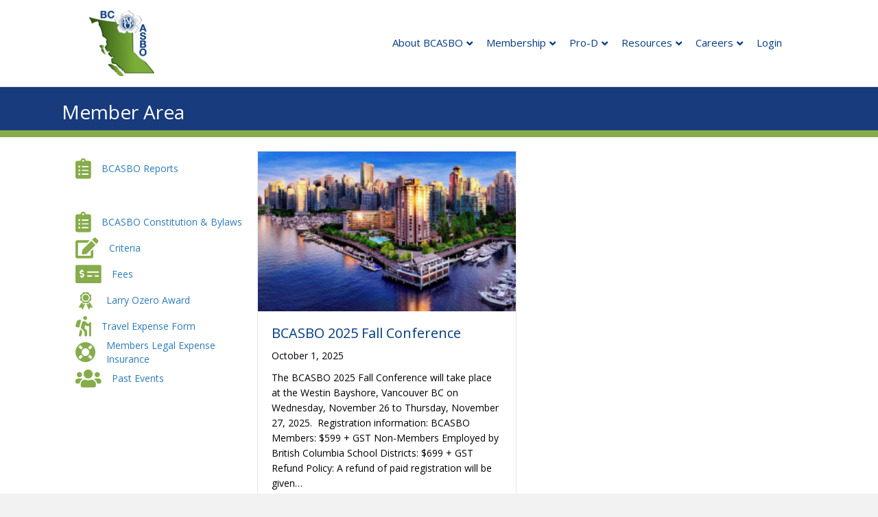

--- FILE ---
content_type: text/html; charset=UTF-8
request_url: https://bcasbo.ca/past-events/
body_size: 55285
content:
<!DOCTYPE html>
<html lang="en-US">
<head>
<meta charset="UTF-8" />
<meta name='viewport' content='width=device-width, initial-scale=1.0' />
<meta http-equiv='X-UA-Compatible' content='IE=edge' />
<link rel="profile" href="https://gmpg.org/xfn/11" />
<meta name='robots' content='index, follow, max-image-preview:large, max-snippet:-1, max-video-preview:-1' />
	<style>img:is([sizes="auto" i], [sizes^="auto," i]) { contain-intrinsic-size: 3000px 1500px }</style>
	
	<!-- This site is optimized with the Yoast SEO plugin v26.7 - https://yoast.com/wordpress/plugins/seo/ -->
	<title>Past Events - BCASBO</title>
	<link rel="canonical" href="https://bcasbo.ca/past-events/" />
	<meta property="og:locale" content="en_US" />
	<meta property="og:type" content="article" />
	<meta property="og:title" content="Past Events - BCASBO" />
	<meta property="og:description" content="Member Area BCASBO #208 &#8211; 1118 Homer Street, Vancouver, BC V6B 6L5 Phone: 604.687.0595 | Email: executivedirector@bcasbo.ca" />
	<meta property="og:url" content="https://bcasbo.ca/past-events/" />
	<meta property="og:site_name" content="BCASBO" />
	<meta property="article:modified_time" content="2021-10-01T19:22:02+00:00" />
	<meta name="twitter:card" content="summary_large_image" />
	<script type="application/ld+json" class="yoast-schema-graph">{"@context":"https://schema.org","@graph":[{"@type":"WebPage","@id":"https://bcasbo.ca/past-events/","url":"https://bcasbo.ca/past-events/","name":"Past Events - BCASBO","isPartOf":{"@id":"https://bcasbo.ca/#website"},"datePublished":"2018-09-26T01:55:36+00:00","dateModified":"2021-10-01T19:22:02+00:00","breadcrumb":{"@id":"https://bcasbo.ca/past-events/#breadcrumb"},"inLanguage":"en-US","potentialAction":[{"@type":"ReadAction","target":["https://bcasbo.ca/past-events/"]}]},{"@type":"BreadcrumbList","@id":"https://bcasbo.ca/past-events/#breadcrumb","itemListElement":[{"@type":"ListItem","position":1,"name":"Home","item":"https://bcasbo.ca/"},{"@type":"ListItem","position":2,"name":"Past Events"}]},{"@type":"WebSite","@id":"https://bcasbo.ca/#website","url":"https://bcasbo.ca/","name":"BCASBO","description":"Education is our Business","publisher":{"@id":"https://bcasbo.ca/#organization"},"potentialAction":[{"@type":"SearchAction","target":{"@type":"EntryPoint","urlTemplate":"https://bcasbo.ca/?s={search_term_string}"},"query-input":{"@type":"PropertyValueSpecification","valueRequired":true,"valueName":"search_term_string"}}],"inLanguage":"en-US"},{"@type":"Organization","@id":"https://bcasbo.ca/#organization","name":"BCASBO","url":"https://bcasbo.ca/","logo":{"@type":"ImageObject","inLanguage":"en-US","@id":"https://bcasbo.ca/#/schema/logo/image/","url":"https://bcasbo.ca/wp-content/uploads/2023/08/bcasbo-logo.png","contentUrl":"https://bcasbo.ca/wp-content/uploads/2023/08/bcasbo-logo.png","width":298,"height":302,"caption":"BCASBO"},"image":{"@id":"https://bcasbo.ca/#/schema/logo/image/"}}]}</script>
	<!-- / Yoast SEO plugin. -->


<link rel='dns-prefetch' href='//fonts.googleapis.com' />
<link href='https://fonts.gstatic.com' crossorigin rel='preconnect' />
<link rel="alternate" type="application/rss+xml" title="BCASBO &raquo; Feed" href="https://bcasbo.ca/feed/" />
<link rel="alternate" type="application/rss+xml" title="BCASBO &raquo; Comments Feed" href="https://bcasbo.ca/comments/feed/" />
<link rel="preload" href="https://bcasbo.ca/wp-content/plugins/bb-plugin/fonts/fontawesome/5.15.4/webfonts/fa-solid-900.woff2" as="font" type="font/woff2" crossorigin="anonymous">
<script>
window._wpemojiSettings = {"baseUrl":"https:\/\/s.w.org\/images\/core\/emoji\/16.0.1\/72x72\/","ext":".png","svgUrl":"https:\/\/s.w.org\/images\/core\/emoji\/16.0.1\/svg\/","svgExt":".svg","source":{"concatemoji":"https:\/\/bcasbo.ca\/wp-includes\/js\/wp-emoji-release.min.js?ver=a5e4cdf58c8cfdae0f979513f923846a"}};
/*! This file is auto-generated */
!function(s,n){var o,i,e;function c(e){try{var t={supportTests:e,timestamp:(new Date).valueOf()};sessionStorage.setItem(o,JSON.stringify(t))}catch(e){}}function p(e,t,n){e.clearRect(0,0,e.canvas.width,e.canvas.height),e.fillText(t,0,0);var t=new Uint32Array(e.getImageData(0,0,e.canvas.width,e.canvas.height).data),a=(e.clearRect(0,0,e.canvas.width,e.canvas.height),e.fillText(n,0,0),new Uint32Array(e.getImageData(0,0,e.canvas.width,e.canvas.height).data));return t.every(function(e,t){return e===a[t]})}function u(e,t){e.clearRect(0,0,e.canvas.width,e.canvas.height),e.fillText(t,0,0);for(var n=e.getImageData(16,16,1,1),a=0;a<n.data.length;a++)if(0!==n.data[a])return!1;return!0}function f(e,t,n,a){switch(t){case"flag":return n(e,"\ud83c\udff3\ufe0f\u200d\u26a7\ufe0f","\ud83c\udff3\ufe0f\u200b\u26a7\ufe0f")?!1:!n(e,"\ud83c\udde8\ud83c\uddf6","\ud83c\udde8\u200b\ud83c\uddf6")&&!n(e,"\ud83c\udff4\udb40\udc67\udb40\udc62\udb40\udc65\udb40\udc6e\udb40\udc67\udb40\udc7f","\ud83c\udff4\u200b\udb40\udc67\u200b\udb40\udc62\u200b\udb40\udc65\u200b\udb40\udc6e\u200b\udb40\udc67\u200b\udb40\udc7f");case"emoji":return!a(e,"\ud83e\udedf")}return!1}function g(e,t,n,a){var r="undefined"!=typeof WorkerGlobalScope&&self instanceof WorkerGlobalScope?new OffscreenCanvas(300,150):s.createElement("canvas"),o=r.getContext("2d",{willReadFrequently:!0}),i=(o.textBaseline="top",o.font="600 32px Arial",{});return e.forEach(function(e){i[e]=t(o,e,n,a)}),i}function t(e){var t=s.createElement("script");t.src=e,t.defer=!0,s.head.appendChild(t)}"undefined"!=typeof Promise&&(o="wpEmojiSettingsSupports",i=["flag","emoji"],n.supports={everything:!0,everythingExceptFlag:!0},e=new Promise(function(e){s.addEventListener("DOMContentLoaded",e,{once:!0})}),new Promise(function(t){var n=function(){try{var e=JSON.parse(sessionStorage.getItem(o));if("object"==typeof e&&"number"==typeof e.timestamp&&(new Date).valueOf()<e.timestamp+604800&&"object"==typeof e.supportTests)return e.supportTests}catch(e){}return null}();if(!n){if("undefined"!=typeof Worker&&"undefined"!=typeof OffscreenCanvas&&"undefined"!=typeof URL&&URL.createObjectURL&&"undefined"!=typeof Blob)try{var e="postMessage("+g.toString()+"("+[JSON.stringify(i),f.toString(),p.toString(),u.toString()].join(",")+"));",a=new Blob([e],{type:"text/javascript"}),r=new Worker(URL.createObjectURL(a),{name:"wpTestEmojiSupports"});return void(r.onmessage=function(e){c(n=e.data),r.terminate(),t(n)})}catch(e){}c(n=g(i,f,p,u))}t(n)}).then(function(e){for(var t in e)n.supports[t]=e[t],n.supports.everything=n.supports.everything&&n.supports[t],"flag"!==t&&(n.supports.everythingExceptFlag=n.supports.everythingExceptFlag&&n.supports[t]);n.supports.everythingExceptFlag=n.supports.everythingExceptFlag&&!n.supports.flag,n.DOMReady=!1,n.readyCallback=function(){n.DOMReady=!0}}).then(function(){return e}).then(function(){var e;n.supports.everything||(n.readyCallback(),(e=n.source||{}).concatemoji?t(e.concatemoji):e.wpemoji&&e.twemoji&&(t(e.twemoji),t(e.wpemoji)))}))}((window,document),window._wpemojiSettings);
</script>
<style id='wp-emoji-styles-inline-css'>

	img.wp-smiley, img.emoji {
		display: inline !important;
		border: none !important;
		box-shadow: none !important;
		height: 1em !important;
		width: 1em !important;
		margin: 0 0.07em !important;
		vertical-align: -0.1em !important;
		background: none !important;
		padding: 0 !important;
	}
</style>
<link rel='stylesheet' id='wp-block-library-css' href='https://bcasbo.ca/wp-includes/css/dist/block-library/style.min.css?ver=a5e4cdf58c8cfdae0f979513f923846a' media='all' />
<style id='wp-block-library-theme-inline-css'>
.wp-block-audio :where(figcaption){color:#555;font-size:13px;text-align:center}.is-dark-theme .wp-block-audio :where(figcaption){color:#ffffffa6}.wp-block-audio{margin:0 0 1em}.wp-block-code{border:1px solid #ccc;border-radius:4px;font-family:Menlo,Consolas,monaco,monospace;padding:.8em 1em}.wp-block-embed :where(figcaption){color:#555;font-size:13px;text-align:center}.is-dark-theme .wp-block-embed :where(figcaption){color:#ffffffa6}.wp-block-embed{margin:0 0 1em}.blocks-gallery-caption{color:#555;font-size:13px;text-align:center}.is-dark-theme .blocks-gallery-caption{color:#ffffffa6}:root :where(.wp-block-image figcaption){color:#555;font-size:13px;text-align:center}.is-dark-theme :root :where(.wp-block-image figcaption){color:#ffffffa6}.wp-block-image{margin:0 0 1em}.wp-block-pullquote{border-bottom:4px solid;border-top:4px solid;color:currentColor;margin-bottom:1.75em}.wp-block-pullquote cite,.wp-block-pullquote footer,.wp-block-pullquote__citation{color:currentColor;font-size:.8125em;font-style:normal;text-transform:uppercase}.wp-block-quote{border-left:.25em solid;margin:0 0 1.75em;padding-left:1em}.wp-block-quote cite,.wp-block-quote footer{color:currentColor;font-size:.8125em;font-style:normal;position:relative}.wp-block-quote:where(.has-text-align-right){border-left:none;border-right:.25em solid;padding-left:0;padding-right:1em}.wp-block-quote:where(.has-text-align-center){border:none;padding-left:0}.wp-block-quote.is-large,.wp-block-quote.is-style-large,.wp-block-quote:where(.is-style-plain){border:none}.wp-block-search .wp-block-search__label{font-weight:700}.wp-block-search__button{border:1px solid #ccc;padding:.375em .625em}:where(.wp-block-group.has-background){padding:1.25em 2.375em}.wp-block-separator.has-css-opacity{opacity:.4}.wp-block-separator{border:none;border-bottom:2px solid;margin-left:auto;margin-right:auto}.wp-block-separator.has-alpha-channel-opacity{opacity:1}.wp-block-separator:not(.is-style-wide):not(.is-style-dots){width:100px}.wp-block-separator.has-background:not(.is-style-dots){border-bottom:none;height:1px}.wp-block-separator.has-background:not(.is-style-wide):not(.is-style-dots){height:2px}.wp-block-table{margin:0 0 1em}.wp-block-table td,.wp-block-table th{word-break:normal}.wp-block-table :where(figcaption){color:#555;font-size:13px;text-align:center}.is-dark-theme .wp-block-table :where(figcaption){color:#ffffffa6}.wp-block-video :where(figcaption){color:#555;font-size:13px;text-align:center}.is-dark-theme .wp-block-video :where(figcaption){color:#ffffffa6}.wp-block-video{margin:0 0 1em}:root :where(.wp-block-template-part.has-background){margin-bottom:0;margin-top:0;padding:1.25em 2.375em}
</style>
<style id='classic-theme-styles-inline-css'>
/*! This file is auto-generated */
.wp-block-button__link{color:#fff;background-color:#32373c;border-radius:9999px;box-shadow:none;text-decoration:none;padding:calc(.667em + 2px) calc(1.333em + 2px);font-size:1.125em}.wp-block-file__button{background:#32373c;color:#fff;text-decoration:none}
</style>
<style id='global-styles-inline-css'>
:root{--wp--preset--aspect-ratio--square: 1;--wp--preset--aspect-ratio--4-3: 4/3;--wp--preset--aspect-ratio--3-4: 3/4;--wp--preset--aspect-ratio--3-2: 3/2;--wp--preset--aspect-ratio--2-3: 2/3;--wp--preset--aspect-ratio--16-9: 16/9;--wp--preset--aspect-ratio--9-16: 9/16;--wp--preset--color--black: #000000;--wp--preset--color--cyan-bluish-gray: #abb8c3;--wp--preset--color--white: #ffffff;--wp--preset--color--pale-pink: #f78da7;--wp--preset--color--vivid-red: #cf2e2e;--wp--preset--color--luminous-vivid-orange: #ff6900;--wp--preset--color--luminous-vivid-amber: #fcb900;--wp--preset--color--light-green-cyan: #7bdcb5;--wp--preset--color--vivid-green-cyan: #00d084;--wp--preset--color--pale-cyan-blue: #8ed1fc;--wp--preset--color--vivid-cyan-blue: #0693e3;--wp--preset--color--vivid-purple: #9b51e0;--wp--preset--color--fl-heading-text: #013a81;--wp--preset--color--fl-body-bg: #f2f2f2;--wp--preset--color--fl-body-text: #000000;--wp--preset--color--fl-accent: #2b7bb9;--wp--preset--color--fl-accent-hover: #2b7bb9;--wp--preset--color--fl-topbar-bg: #ffffff;--wp--preset--color--fl-topbar-text: #000000;--wp--preset--color--fl-topbar-link: #428bca;--wp--preset--color--fl-topbar-hover: #428bca;--wp--preset--color--fl-header-bg: #ffffff;--wp--preset--color--fl-header-text: #000000;--wp--preset--color--fl-header-link: #1e73be;--wp--preset--color--fl-header-hover: #428bca;--wp--preset--color--fl-nav-bg: #ffffff;--wp--preset--color--fl-nav-link: #1e73be;--wp--preset--color--fl-nav-hover: #337ebf;--wp--preset--color--fl-content-bg: #ffffff;--wp--preset--color--fl-footer-widgets-bg: #ffffff;--wp--preset--color--fl-footer-widgets-text: #000000;--wp--preset--color--fl-footer-widgets-link: #428bca;--wp--preset--color--fl-footer-widgets-hover: #428bca;--wp--preset--color--fl-footer-bg: #86ac4b;--wp--preset--color--fl-footer-text: #000000;--wp--preset--color--fl-footer-link: #428bca;--wp--preset--color--fl-footer-hover: #428bca;--wp--preset--gradient--vivid-cyan-blue-to-vivid-purple: linear-gradient(135deg,rgba(6,147,227,1) 0%,rgb(155,81,224) 100%);--wp--preset--gradient--light-green-cyan-to-vivid-green-cyan: linear-gradient(135deg,rgb(122,220,180) 0%,rgb(0,208,130) 100%);--wp--preset--gradient--luminous-vivid-amber-to-luminous-vivid-orange: linear-gradient(135deg,rgba(252,185,0,1) 0%,rgba(255,105,0,1) 100%);--wp--preset--gradient--luminous-vivid-orange-to-vivid-red: linear-gradient(135deg,rgba(255,105,0,1) 0%,rgb(207,46,46) 100%);--wp--preset--gradient--very-light-gray-to-cyan-bluish-gray: linear-gradient(135deg,rgb(238,238,238) 0%,rgb(169,184,195) 100%);--wp--preset--gradient--cool-to-warm-spectrum: linear-gradient(135deg,rgb(74,234,220) 0%,rgb(151,120,209) 20%,rgb(207,42,186) 40%,rgb(238,44,130) 60%,rgb(251,105,98) 80%,rgb(254,248,76) 100%);--wp--preset--gradient--blush-light-purple: linear-gradient(135deg,rgb(255,206,236) 0%,rgb(152,150,240) 100%);--wp--preset--gradient--blush-bordeaux: linear-gradient(135deg,rgb(254,205,165) 0%,rgb(254,45,45) 50%,rgb(107,0,62) 100%);--wp--preset--gradient--luminous-dusk: linear-gradient(135deg,rgb(255,203,112) 0%,rgb(199,81,192) 50%,rgb(65,88,208) 100%);--wp--preset--gradient--pale-ocean: linear-gradient(135deg,rgb(255,245,203) 0%,rgb(182,227,212) 50%,rgb(51,167,181) 100%);--wp--preset--gradient--electric-grass: linear-gradient(135deg,rgb(202,248,128) 0%,rgb(113,206,126) 100%);--wp--preset--gradient--midnight: linear-gradient(135deg,rgb(2,3,129) 0%,rgb(40,116,252) 100%);--wp--preset--font-size--small: 13px;--wp--preset--font-size--medium: 20px;--wp--preset--font-size--large: 36px;--wp--preset--font-size--x-large: 42px;--wp--preset--spacing--20: 0.44rem;--wp--preset--spacing--30: 0.67rem;--wp--preset--spacing--40: 1rem;--wp--preset--spacing--50: 1.5rem;--wp--preset--spacing--60: 2.25rem;--wp--preset--spacing--70: 3.38rem;--wp--preset--spacing--80: 5.06rem;--wp--preset--shadow--natural: 6px 6px 9px rgba(0, 0, 0, 0.2);--wp--preset--shadow--deep: 12px 12px 50px rgba(0, 0, 0, 0.4);--wp--preset--shadow--sharp: 6px 6px 0px rgba(0, 0, 0, 0.2);--wp--preset--shadow--outlined: 6px 6px 0px -3px rgba(255, 255, 255, 1), 6px 6px rgba(0, 0, 0, 1);--wp--preset--shadow--crisp: 6px 6px 0px rgba(0, 0, 0, 1);}:where(.is-layout-flex){gap: 0.5em;}:where(.is-layout-grid){gap: 0.5em;}body .is-layout-flex{display: flex;}.is-layout-flex{flex-wrap: wrap;align-items: center;}.is-layout-flex > :is(*, div){margin: 0;}body .is-layout-grid{display: grid;}.is-layout-grid > :is(*, div){margin: 0;}:where(.wp-block-columns.is-layout-flex){gap: 2em;}:where(.wp-block-columns.is-layout-grid){gap: 2em;}:where(.wp-block-post-template.is-layout-flex){gap: 1.25em;}:where(.wp-block-post-template.is-layout-grid){gap: 1.25em;}.has-black-color{color: var(--wp--preset--color--black) !important;}.has-cyan-bluish-gray-color{color: var(--wp--preset--color--cyan-bluish-gray) !important;}.has-white-color{color: var(--wp--preset--color--white) !important;}.has-pale-pink-color{color: var(--wp--preset--color--pale-pink) !important;}.has-vivid-red-color{color: var(--wp--preset--color--vivid-red) !important;}.has-luminous-vivid-orange-color{color: var(--wp--preset--color--luminous-vivid-orange) !important;}.has-luminous-vivid-amber-color{color: var(--wp--preset--color--luminous-vivid-amber) !important;}.has-light-green-cyan-color{color: var(--wp--preset--color--light-green-cyan) !important;}.has-vivid-green-cyan-color{color: var(--wp--preset--color--vivid-green-cyan) !important;}.has-pale-cyan-blue-color{color: var(--wp--preset--color--pale-cyan-blue) !important;}.has-vivid-cyan-blue-color{color: var(--wp--preset--color--vivid-cyan-blue) !important;}.has-vivid-purple-color{color: var(--wp--preset--color--vivid-purple) !important;}.has-black-background-color{background-color: var(--wp--preset--color--black) !important;}.has-cyan-bluish-gray-background-color{background-color: var(--wp--preset--color--cyan-bluish-gray) !important;}.has-white-background-color{background-color: var(--wp--preset--color--white) !important;}.has-pale-pink-background-color{background-color: var(--wp--preset--color--pale-pink) !important;}.has-vivid-red-background-color{background-color: var(--wp--preset--color--vivid-red) !important;}.has-luminous-vivid-orange-background-color{background-color: var(--wp--preset--color--luminous-vivid-orange) !important;}.has-luminous-vivid-amber-background-color{background-color: var(--wp--preset--color--luminous-vivid-amber) !important;}.has-light-green-cyan-background-color{background-color: var(--wp--preset--color--light-green-cyan) !important;}.has-vivid-green-cyan-background-color{background-color: var(--wp--preset--color--vivid-green-cyan) !important;}.has-pale-cyan-blue-background-color{background-color: var(--wp--preset--color--pale-cyan-blue) !important;}.has-vivid-cyan-blue-background-color{background-color: var(--wp--preset--color--vivid-cyan-blue) !important;}.has-vivid-purple-background-color{background-color: var(--wp--preset--color--vivid-purple) !important;}.has-black-border-color{border-color: var(--wp--preset--color--black) !important;}.has-cyan-bluish-gray-border-color{border-color: var(--wp--preset--color--cyan-bluish-gray) !important;}.has-white-border-color{border-color: var(--wp--preset--color--white) !important;}.has-pale-pink-border-color{border-color: var(--wp--preset--color--pale-pink) !important;}.has-vivid-red-border-color{border-color: var(--wp--preset--color--vivid-red) !important;}.has-luminous-vivid-orange-border-color{border-color: var(--wp--preset--color--luminous-vivid-orange) !important;}.has-luminous-vivid-amber-border-color{border-color: var(--wp--preset--color--luminous-vivid-amber) !important;}.has-light-green-cyan-border-color{border-color: var(--wp--preset--color--light-green-cyan) !important;}.has-vivid-green-cyan-border-color{border-color: var(--wp--preset--color--vivid-green-cyan) !important;}.has-pale-cyan-blue-border-color{border-color: var(--wp--preset--color--pale-cyan-blue) !important;}.has-vivid-cyan-blue-border-color{border-color: var(--wp--preset--color--vivid-cyan-blue) !important;}.has-vivid-purple-border-color{border-color: var(--wp--preset--color--vivid-purple) !important;}.has-vivid-cyan-blue-to-vivid-purple-gradient-background{background: var(--wp--preset--gradient--vivid-cyan-blue-to-vivid-purple) !important;}.has-light-green-cyan-to-vivid-green-cyan-gradient-background{background: var(--wp--preset--gradient--light-green-cyan-to-vivid-green-cyan) !important;}.has-luminous-vivid-amber-to-luminous-vivid-orange-gradient-background{background: var(--wp--preset--gradient--luminous-vivid-amber-to-luminous-vivid-orange) !important;}.has-luminous-vivid-orange-to-vivid-red-gradient-background{background: var(--wp--preset--gradient--luminous-vivid-orange-to-vivid-red) !important;}.has-very-light-gray-to-cyan-bluish-gray-gradient-background{background: var(--wp--preset--gradient--very-light-gray-to-cyan-bluish-gray) !important;}.has-cool-to-warm-spectrum-gradient-background{background: var(--wp--preset--gradient--cool-to-warm-spectrum) !important;}.has-blush-light-purple-gradient-background{background: var(--wp--preset--gradient--blush-light-purple) !important;}.has-blush-bordeaux-gradient-background{background: var(--wp--preset--gradient--blush-bordeaux) !important;}.has-luminous-dusk-gradient-background{background: var(--wp--preset--gradient--luminous-dusk) !important;}.has-pale-ocean-gradient-background{background: var(--wp--preset--gradient--pale-ocean) !important;}.has-electric-grass-gradient-background{background: var(--wp--preset--gradient--electric-grass) !important;}.has-midnight-gradient-background{background: var(--wp--preset--gradient--midnight) !important;}.has-small-font-size{font-size: var(--wp--preset--font-size--small) !important;}.has-medium-font-size{font-size: var(--wp--preset--font-size--medium) !important;}.has-large-font-size{font-size: var(--wp--preset--font-size--large) !important;}.has-x-large-font-size{font-size: var(--wp--preset--font-size--x-large) !important;}
:where(.wp-block-post-template.is-layout-flex){gap: 1.25em;}:where(.wp-block-post-template.is-layout-grid){gap: 1.25em;}
:where(.wp-block-columns.is-layout-flex){gap: 2em;}:where(.wp-block-columns.is-layout-grid){gap: 2em;}
:root :where(.wp-block-pullquote){font-size: 1.5em;line-height: 1.6;}
</style>
<link rel='stylesheet' id='font-awesome-5-css' href='https://bcasbo.ca/wp-content/plugins/bb-plugin/fonts/fontawesome/5.15.4/css/all.min.css?ver=2.10.0.5' media='all' />
<link rel='stylesheet' id='dashicons-css' href='https://bcasbo.ca/wp-includes/css/dashicons.min.css?ver=a5e4cdf58c8cfdae0f979513f923846a' media='all' />
<link rel='stylesheet' id='fl-builder-layout-1873-css' href='https://bcasbo.ca/wp-content/uploads/bb-plugin/cache/1873-layout.css?ver=420361cddbd96609a522d19a48a76344' media='all' />
<link rel='stylesheet' id='jquery-magnificpopup-css' href='https://bcasbo.ca/wp-content/plugins/bb-plugin/css/jquery.magnificpopup.min.css?ver=2.10.0.5' media='all' />
<link rel='stylesheet' id='bootstrap-css' href='https://bcasbo.ca/wp-content/themes/bb-theme/css/bootstrap.min.css?ver=1.7.18.1' media='all' />
<link rel='stylesheet' id='fl-automator-skin-css' href='https://bcasbo.ca/wp-content/uploads/bb-theme/skin-682d3f0ee0909.css?ver=1.7.18.1' media='all' />
<link rel='stylesheet' id='fl-builder-google-fonts-c6fcdde087c9ccb6a474b897f98c680a-css' href='//fonts.googleapis.com/css?family=Open+Sans%3A300%2C400%2C700%2C400&#038;ver=6.8.3' media='all' />
<script src="https://bcasbo.ca/wp-includes/js/jquery/jquery.min.js?ver=3.7.1" id="jquery-core-js"></script>
<script src="https://bcasbo.ca/wp-includes/js/jquery/jquery-migrate.min.js?ver=3.4.1" id="jquery-migrate-js"></script>
<link rel="https://api.w.org/" href="https://bcasbo.ca/wp-json/" /><link rel="alternate" title="JSON" type="application/json" href="https://bcasbo.ca/wp-json/wp/v2/pages/1873" /><link rel="EditURI" type="application/rsd+xml" title="RSD" href="https://bcasbo.ca/xmlrpc.php?rsd" />
<link rel="alternate" title="oEmbed (JSON)" type="application/json+oembed" href="https://bcasbo.ca/wp-json/oembed/1.0/embed?url=https%3A%2F%2Fbcasbo.ca%2Fpast-events%2F" />
<link rel="alternate" title="oEmbed (XML)" type="text/xml+oembed" href="https://bcasbo.ca/wp-json/oembed/1.0/embed?url=https%3A%2F%2Fbcasbo.ca%2Fpast-events%2F&#038;format=xml" />
<style>.recentcomments a{display:inline !important;padding:0 !important;margin:0 !important;}</style>		<style id="wp-custom-css">
			.fl-post-title {

    display: none;

}

/* contols dropdown menu */ 
.fl-page-nav ul.sub-menu li a {
    clear: both;
    color: #fff;
    display: block;
    font-weight: 400;
    font-size: 13px !important;
    line-height: 15px;
    padding: 15px 20px;
}
/* controls drop down menu background color */
.sub-menu li a:hover {
    background: #D2E3F7 !important;
}

/* adds colour to drop-down menu on smaller screens */
.fl-page-nav ul.sub-menu li a {
	color: #013a81;
}

/* changes menu colour from light blue to BCASBO blue in smaller screens */
.fl-page-nav-wrap .navbar-nav li > a:hover {
	color: #013a81;
}

.fl-page-nav-wrap .navbar-nav li > a {
	color: #013a81;
}

/* changes menu colour from light blue to BCASBO blue in full sized screens */
.navbar-nav, .fl-page-nav .navbar-nav a {
	font-size: 15px;
}

.fl-page-nav-right .fl-page-nav-wrap .navbar-nav li > a {
	color: #013a81;
}

.fl-page-nav-right .fl-page-nav-wrap .navbar-nav li.current-menu-item > a {
	color: #013a81;
}

/* changes line height for header text */
h2 {
	line-height: 1.2 !important;
}

/* footer colour change from default blue to white */

.fl-page-footer-text.fl-page-footer-text-1 a {
	color: #fff !important;
}

div.fl-page-footer-text.fl-page-footer-text-1 {
	color: #fff;
}
 
body {
	font-size: 14px !important;
}

/* changes menu colour in mobile view */
.fl-page-nav-toggle-button.fl-page-nav-toggle-visible-mobile .fl-page-nav .navbar-toggle {
	background: #013a81;
}

.fl-page-nav-toggle-button.fl-page-nav-toggle-visible-mobile .fl-page-nav .navbar-toggle:hover {
	background: #013a81;
}

.fl-page-nav-toggle-button.fl-page-nav-toggle-visible-mobile .fl-page-nav .navbar-toggle * {
	color: #fff;
}

/* link button size change */

.wp-block-button__link {
	font-size: 13px;
	padding: 7px 24px;
}

/* landing page slideshow */
.fl-content-slider .fl-slide-foreground { max-width: 100%; } .fl-slide-foreground .fl-slide-photo-img { width: 100%; } @media (max-width: 767px) { .fl-slide-content-wrap { display: none; } }		</style>
		</head>
<body data-rsssl=1 class="wp-singular page-template-default page page-id-1873 wp-theme-bb-theme fl-builder fl-builder-2-10-0-5 fl-theme-1-7-18-1 fl-no-js fl-framework-bootstrap fl-preset-default fl-full-width fl-submenu-indicator" itemscope="itemscope" itemtype="https://schema.org/WebPage">
<a aria-label="Skip to content" class="fl-screen-reader-text" href="#fl-main-content">Skip to content</a><div class="fl-page">
	<header class="fl-page-header fl-page-header-fixed fl-page-nav-right fl-page-nav-toggle-button fl-page-nav-toggle-visible-mobile"  role="banner">
	<div class="fl-page-header-wrap">
		<div class="fl-page-header-container container">
			<div class="fl-page-header-row row">
				<div class="col-sm-12 col-md-3 fl-page-logo-wrap">
					<div class="fl-page-header-logo">
						<a href="https://bcasbo.ca/"><img class="fl-logo-img" loading="false" data-no-lazy="1"   itemscope itemtype="https://schema.org/ImageObject" src="https://bcasbo.ca/wp-content/uploads/2023/08/bcasbo-logo-2.png" data-retina="" title="" width="95" data-width="95" height="96" data-height="96" alt="BCASBO" /><meta itemprop="name" content="BCASBO" /></a>
					</div>
				</div>
				<div class="col-sm-12 col-md-9 fl-page-fixed-nav-wrap">
					<div class="fl-page-nav-wrap">
						<nav class="fl-page-nav fl-nav navbar navbar-default navbar-expand-md" aria-label="Header Menu" role="navigation">
							<button type="button" class="navbar-toggle navbar-toggler" data-toggle="collapse" data-target=".fl-page-nav-collapse">
								<span>Menu</span>
							</button>
							<div class="fl-page-nav-collapse collapse navbar-collapse">
								<ul id="menu-bcasbo-main-menu" class="nav navbar-nav navbar-right menu fl-theme-menu"><li id="menu-item-2105" class="menu-item menu-item-type-post_type menu-item-object-page menu-item-has-children menu-item-2105 nav-item"><a href="https://bcasbo.ca/about-bcasbo/" class="nav-link">About BCASBO</a><div class="fl-submenu-icon-wrap"><span class="fl-submenu-toggle-icon"></span></div>
<ul class="sub-menu">
	<li id="menu-item-2138" class="menu-item menu-item-type-post_type menu-item-object-page menu-item-2138 nav-item"><a href="https://bcasbo.ca/about-bcasbo/executives/" class="nav-link">BCASBO Executive</a></li>
	<li id="menu-item-2654" class="menu-item menu-item-type-post_type menu-item-object-page menu-item-2654 nav-item"><a href="https://bcasbo.ca/about-bcasbo/bcasbo-committees/" class="nav-link">BCASBO Committees</a></li>
	<li id="menu-item-2106" class="menu-item menu-item-type-post_type menu-item-object-page menu-item-2106 nav-item"><a href="https://bcasbo.ca/about-bcasbo/bcasbo-strategic-plan/" class="nav-link">BCASBO Strategic Plan (2023-2028)</a></li>
	<li id="menu-item-2108" class="menu-item menu-item-type-post_type menu-item-object-page menu-item-2108 nav-item"><a href="https://bcasbo.ca/about-bcasbo/zones/" class="nav-link">BCASBO Zones</a></li>
	<li id="menu-item-2109" class="menu-item menu-item-type-post_type menu-item-object-page menu-item-2109 nav-item"><a href="https://bcasbo.ca/about-bcasbo/provincial-committees/" class="nav-link">Provincial Committees</a></li>
	<li id="menu-item-3228" class="menu-item menu-item-type-post_type menu-item-object-page menu-item-3228 nav-item"><a href="https://bcasbo.ca/about-bcasbo/bcasbo-past-presidents/" class="nav-link">BCASBO Past Presidents</a></li>
	<li id="menu-item-3234" class="menu-item menu-item-type-post_type menu-item-object-page menu-item-3234 nav-item"><a href="https://bcasbo.ca/about-bcasbo/bcasbo-larry-ozero-award/" class="nav-link">BCASBO Larry Ozero Award</a></li>
</ul>
</li>
<li id="menu-item-2543" class="menu-item menu-item-type-custom menu-item-object-custom menu-item-has-children menu-item-2543 nav-item"><a href="#" class="nav-link">Membership</a><div class="fl-submenu-icon-wrap"><span class="fl-submenu-toggle-icon"></span></div>
<ul class="sub-menu">
	<li id="menu-item-2470" class="menu-item menu-item-type-post_type menu-item-object-page menu-item-2470 nav-item"><a href="https://bcasbo.ca/membership-information/" class="nav-link">Membership Information</a></li>
	<li id="menu-item-2113" class="menu-item menu-item-type-post_type menu-item-object-page menu-item-2113 nav-item"><a href="https://bcasbo.ca/application/" class="nav-link">Membership Application</a></li>
</ul>
</li>
<li id="menu-item-2175" class="menu-item menu-item-type-custom menu-item-object-custom menu-item-has-children menu-item-2175 nav-item"><a href="#" class="nav-link">Pro-D</a><div class="fl-submenu-icon-wrap"><span class="fl-submenu-toggle-icon"></span></div>
<ul class="sub-menu">
	<li id="menu-item-2312" class="menu-item menu-item-type-post_type menu-item-object-page menu-item-2312 nav-item"><a href="https://bcasbo.ca/professional-development/" class="nav-link">Professional Development</a></li>
	<li id="menu-item-2116" class="menu-item menu-item-type-post_type menu-item-object-page menu-item-2116 nav-item"><a href="https://bcasbo.ca/professional-development/leadership-program/" class="nav-link">Leadership Program</a></li>
	<li id="menu-item-2431" class="menu-item menu-item-type-post_type menu-item-object-page menu-item-2431 nav-item"><a href="https://bcasbo.ca/professional-development/mentorship/" class="nav-link">Mentorship</a></li>
	<li id="menu-item-2125" class="menu-item menu-item-type-post_type menu-item-object-page menu-item-2125 nav-item"><a href="https://bcasbo.ca/professional-development/sponsorship/" class="nav-link">Sponsorship</a></li>
</ul>
</li>
<li id="menu-item-2556" class="menu-item menu-item-type-custom menu-item-object-custom menu-item-has-children menu-item-2556 nav-item"><a href="#" class="nav-link">Resources</a><div class="fl-submenu-icon-wrap"><span class="fl-submenu-toggle-icon"></span></div>
<ul class="sub-menu">
	<li id="menu-item-2459" class="menu-item menu-item-type-post_type menu-item-object-page menu-item-2459 nav-item"><a href="https://bcasbo.ca/useful-links/" class="nav-link">Useful Links</a></li>
	<li id="menu-item-2515" class="menu-item menu-item-type-post_type menu-item-object-page menu-item-2515 nav-item"><a href="https://bcasbo.ca/affiliates/" class="nav-link">Affiliates</a></li>
</ul>
</li>
<li id="menu-item-2460" class="menu-item menu-item-type-custom menu-item-object-custom menu-item-has-children menu-item-2460 nav-item"><a href="#" class="nav-link">Careers</a><div class="fl-submenu-icon-wrap"><span class="fl-submenu-toggle-icon"></span></div>
<ul class="sub-menu">
	<li id="menu-item-2392" class="menu-item menu-item-type-post_type menu-item-object-page menu-item-2392 nav-item"><a href="https://bcasbo.ca/job-board/" class="nav-link">Job Board</a></li>
	<li id="menu-item-2131" class="menu-item menu-item-type-post_type menu-item-object-page menu-item-2131 nav-item"><a href="https://bcasbo.ca/post-a-job/" class="nav-link">Post a Job</a></li>
</ul>
</li>
<li id="menu-item-4178" class="menu-item menu-item-type-custom menu-item-object-custom menu-item-4178 nav-item"><a href="https://bcasbo.ca/members-only/member-area" class="nav-link">Login</a></li>
</ul>							</div>
						</nav>
					</div>
				</div>
			</div>
		</div>
	</div>
</header><!-- .fl-page-header-fixed -->
<header class="fl-page-header fl-page-header-primary fl-page-nav-right fl-page-nav-toggle-button fl-page-nav-toggle-visible-mobile" itemscope="itemscope" itemtype="https://schema.org/WPHeader"  role="banner">
	<div class="fl-page-header-wrap">
		<div class="fl-page-header-container container">
			<div class="fl-page-header-row row">
				<div class="col-sm-12 col-md-4 fl-page-header-logo-col">
					<div class="fl-page-header-logo" itemscope="itemscope" itemtype="https://schema.org/Organization">
						<a href="https://bcasbo.ca/" itemprop="url"><img class="fl-logo-img" loading="false" data-no-lazy="1"   itemscope itemtype="https://schema.org/ImageObject" src="https://bcasbo.ca/wp-content/uploads/2023/08/bcasbo-logo-2.png" data-retina="" title="" width="95" data-width="95" height="96" data-height="96" alt="BCASBO" /><meta itemprop="name" content="BCASBO" /></a>
											</div>
				</div>
				<div class="col-sm-12 col-md-8 fl-page-nav-col">
					<div class="fl-page-nav-wrap">
						<nav class="fl-page-nav fl-nav navbar navbar-default navbar-expand-md" aria-label="Header Menu" itemscope="itemscope" itemtype="https://schema.org/SiteNavigationElement" role="navigation">
							<button type="button" class="navbar-toggle navbar-toggler" data-toggle="collapse" data-target=".fl-page-nav-collapse">
								<span>Menu</span>
							</button>
							<div class="fl-page-nav-collapse collapse navbar-collapse">
								<ul id="menu-bcasbo-main-menu-1" class="nav navbar-nav navbar-right menu fl-theme-menu"><li class="menu-item menu-item-type-post_type menu-item-object-page menu-item-has-children menu-item-2105 nav-item"><a href="https://bcasbo.ca/about-bcasbo/" class="nav-link">About BCASBO</a><div class="fl-submenu-icon-wrap"><span class="fl-submenu-toggle-icon"></span></div>
<ul class="sub-menu">
	<li class="menu-item menu-item-type-post_type menu-item-object-page menu-item-2138 nav-item"><a href="https://bcasbo.ca/about-bcasbo/executives/" class="nav-link">BCASBO Executive</a></li>
	<li class="menu-item menu-item-type-post_type menu-item-object-page menu-item-2654 nav-item"><a href="https://bcasbo.ca/about-bcasbo/bcasbo-committees/" class="nav-link">BCASBO Committees</a></li>
	<li class="menu-item menu-item-type-post_type menu-item-object-page menu-item-2106 nav-item"><a href="https://bcasbo.ca/about-bcasbo/bcasbo-strategic-plan/" class="nav-link">BCASBO Strategic Plan (2023-2028)</a></li>
	<li class="menu-item menu-item-type-post_type menu-item-object-page menu-item-2108 nav-item"><a href="https://bcasbo.ca/about-bcasbo/zones/" class="nav-link">BCASBO Zones</a></li>
	<li class="menu-item menu-item-type-post_type menu-item-object-page menu-item-2109 nav-item"><a href="https://bcasbo.ca/about-bcasbo/provincial-committees/" class="nav-link">Provincial Committees</a></li>
	<li class="menu-item menu-item-type-post_type menu-item-object-page menu-item-3228 nav-item"><a href="https://bcasbo.ca/about-bcasbo/bcasbo-past-presidents/" class="nav-link">BCASBO Past Presidents</a></li>
	<li class="menu-item menu-item-type-post_type menu-item-object-page menu-item-3234 nav-item"><a href="https://bcasbo.ca/about-bcasbo/bcasbo-larry-ozero-award/" class="nav-link">BCASBO Larry Ozero Award</a></li>
</ul>
</li>
<li class="menu-item menu-item-type-custom menu-item-object-custom menu-item-has-children menu-item-2543 nav-item"><a href="#" class="nav-link">Membership</a><div class="fl-submenu-icon-wrap"><span class="fl-submenu-toggle-icon"></span></div>
<ul class="sub-menu">
	<li class="menu-item menu-item-type-post_type menu-item-object-page menu-item-2470 nav-item"><a href="https://bcasbo.ca/membership-information/" class="nav-link">Membership Information</a></li>
	<li class="menu-item menu-item-type-post_type menu-item-object-page menu-item-2113 nav-item"><a href="https://bcasbo.ca/application/" class="nav-link">Membership Application</a></li>
</ul>
</li>
<li class="menu-item menu-item-type-custom menu-item-object-custom menu-item-has-children menu-item-2175 nav-item"><a href="#" class="nav-link">Pro-D</a><div class="fl-submenu-icon-wrap"><span class="fl-submenu-toggle-icon"></span></div>
<ul class="sub-menu">
	<li class="menu-item menu-item-type-post_type menu-item-object-page menu-item-2312 nav-item"><a href="https://bcasbo.ca/professional-development/" class="nav-link">Professional Development</a></li>
	<li class="menu-item menu-item-type-post_type menu-item-object-page menu-item-2116 nav-item"><a href="https://bcasbo.ca/professional-development/leadership-program/" class="nav-link">Leadership Program</a></li>
	<li class="menu-item menu-item-type-post_type menu-item-object-page menu-item-2431 nav-item"><a href="https://bcasbo.ca/professional-development/mentorship/" class="nav-link">Mentorship</a></li>
	<li class="menu-item menu-item-type-post_type menu-item-object-page menu-item-2125 nav-item"><a href="https://bcasbo.ca/professional-development/sponsorship/" class="nav-link">Sponsorship</a></li>
</ul>
</li>
<li class="menu-item menu-item-type-custom menu-item-object-custom menu-item-has-children menu-item-2556 nav-item"><a href="#" class="nav-link">Resources</a><div class="fl-submenu-icon-wrap"><span class="fl-submenu-toggle-icon"></span></div>
<ul class="sub-menu">
	<li class="menu-item menu-item-type-post_type menu-item-object-page menu-item-2459 nav-item"><a href="https://bcasbo.ca/useful-links/" class="nav-link">Useful Links</a></li>
	<li class="menu-item menu-item-type-post_type menu-item-object-page menu-item-2515 nav-item"><a href="https://bcasbo.ca/affiliates/" class="nav-link">Affiliates</a></li>
</ul>
</li>
<li class="menu-item menu-item-type-custom menu-item-object-custom menu-item-has-children menu-item-2460 nav-item"><a href="#" class="nav-link">Careers</a><div class="fl-submenu-icon-wrap"><span class="fl-submenu-toggle-icon"></span></div>
<ul class="sub-menu">
	<li class="menu-item menu-item-type-post_type menu-item-object-page menu-item-2392 nav-item"><a href="https://bcasbo.ca/job-board/" class="nav-link">Job Board</a></li>
	<li class="menu-item menu-item-type-post_type menu-item-object-page menu-item-2131 nav-item"><a href="https://bcasbo.ca/post-a-job/" class="nav-link">Post a Job</a></li>
</ul>
</li>
<li class="menu-item menu-item-type-custom menu-item-object-custom menu-item-4178 nav-item"><a href="https://bcasbo.ca/members-only/member-area" class="nav-link">Login</a></li>
</ul>							</div>
						</nav>
					</div>
				</div>
			</div>
		</div>
	</div>
</header><!-- .fl-page-header -->
	<div id="fl-main-content" class="fl-page-content" itemprop="mainContentOfPage" role="main">

		
<div class="fl-content-full container">
	<div class="row">
		<div class="fl-content col-md-12">
			<article class="fl-post post-1873 page type-page status-publish hentry" id="fl-post-1873" itemscope="itemscope" itemtype="https://schema.org/CreativeWork">

			<div class="fl-post-content clearfix" itemprop="text">
		<div class="fl-builder-content fl-builder-content-1873 fl-builder-content-primary fl-builder-global-templates-locked" data-post-id="1873"><div class="fl-row fl-row-full-width fl-row-bg-color fl-node-5baaeaf36a65a fl-row-default-height fl-row-align-center" data-node="5baaeaf36a65a">
	<div class="fl-row-content-wrap">
						<div class="fl-row-content fl-row-fixed-width fl-node-content">
		
<div class="fl-col-group fl-node-5baaeaf36a5d5" data-node="5baaeaf36a5d5">
			<div class="fl-col fl-node-5baaeaf36a610 fl-col-bg-color" data-node="5baaeaf36a610">
	<div class="fl-col-content fl-node-content"><div class="fl-module fl-module-rich-text fl-node-5baaeaf36a648" data-node="5baaeaf36a648">
	<div class="fl-module-content fl-node-content">
		<div class="fl-rich-text">
	<h2>Member Area</h2>
</div>
	</div>
</div>
</div>
</div>
	</div>
		</div>
	</div>
</div>
<div class="fl-row fl-row-fixed-width fl-row-bg-none fl-node-5baaeb06447a7 fl-row-default-height fl-row-align-center" data-node="5baaeb06447a7">
	<div class="fl-row-content-wrap">
						<div class="fl-row-content fl-row-fixed-width fl-node-content">
		
<div class="fl-col-group fl-node-5baaeb0647d0a" data-node="5baaeb0647d0a">
			<div class="fl-col fl-node-5bd210745fa7d fl-col-bg-color fl-col-small" data-node="5bd210745fa7d">
	<div class="fl-col-content fl-node-content"><div class="fl-module fl-module-icon fl-node-5bd210b6790eb" data-node="5bd210b6790eb">
	<div class="fl-module-content fl-node-content">
		<div class="fl-icon-wrap">
	<span class="fl-icon">
								<a href="http://wip.bcasbo.ca/how-to-join/reports" target="_self"  tabindex="-1" aria-hidden="true" aria-labelledby="fl-icon-text-5bd210b6790eb">
							<i class="fas fa-clipboard-list" aria-hidden="true"></i>
						</a>
			</span>
			<div id="fl-icon-text-5bd210b6790eb" class="fl-icon-text">
						<a href="http://wip.bcasbo.ca/how-to-join/reports" target="_self"  class="fl-icon-text-link fl-icon-text-wrap">
						<p><span style="font-size: 14px;">BCASBO Reports</span></p>						</a>
					</div>
	</div>
	</div>
</div>
<div class="fl-module fl-module-icon fl-node-5bd210c1bd07f" data-node="5bd210c1bd07f">
	<div class="fl-module-content fl-node-content">
		<div class="fl-icon-wrap">
	<span class="fl-icon">
								<a href="https://bcasbo.ca/wp-content/uploads/2019/11/Constitution-and-Bylaws-May-2018.pdf" target="_self"  tabindex="-1" aria-hidden="true" aria-labelledby="fl-icon-text-5bd210c1bd07f">
							<i class="fas fa-clipboard-list" aria-hidden="true"></i>
						</a>
			</span>
			<div id="fl-icon-text-5bd210c1bd07f" class="fl-icon-text">
						<a href="https://bcasbo.ca/wp-content/uploads/2019/11/Constitution-and-Bylaws-May-2018.pdf" target="_self"  class="fl-icon-text-link fl-icon-text-wrap">
						<p><span style="font-size: 14px;">BCASBO Constitution &amp; Bylaws</span></p>						</a>
					</div>
	</div>
	</div>
</div>
<div class="fl-module fl-module-icon fl-node-5bd210df53d66" data-node="5bd210df53d66">
	<div class="fl-module-content fl-node-content">
		<div class="fl-icon-wrap">
	<span class="fl-icon">
								<a href="http://wip.bcasbo.ca/how-to-join/criteria/" target="_self"  tabindex="-1" aria-hidden="true" aria-labelledby="fl-icon-text-5bd210df53d66">
							<i class="fas fa-edit" aria-hidden="true"></i>
						</a>
			</span>
			<div id="fl-icon-text-5bd210df53d66" class="fl-icon-text">
						<a href="http://wip.bcasbo.ca/how-to-join/criteria/" target="_self"  class="fl-icon-text-link fl-icon-text-wrap">
						<p><span style="font-size: 14px;">Criteria</span></p>						</a>
					</div>
	</div>
	</div>
</div>
<div class="fl-module fl-module-icon fl-node-5bd210e8b3a8e" data-node="5bd210e8b3a8e">
	<div class="fl-module-content fl-node-content">
		<div class="fl-icon-wrap">
	<span class="fl-icon">
								<a href="http://wip.bcasbo.ca/how-to-join/fees/" target="_self"  tabindex="-1" aria-hidden="true" aria-labelledby="fl-icon-text-5bd210e8b3a8e">
							<i class="fas fa-money-check-alt" aria-hidden="true"></i>
						</a>
			</span>
			<div id="fl-icon-text-5bd210e8b3a8e" class="fl-icon-text">
						<a href="http://wip.bcasbo.ca/how-to-join/fees/" target="_self"  class="fl-icon-text-link fl-icon-text-wrap">
						<p><span style="font-size: 14px;">Fees</span></p>						</a>
					</div>
	</div>
	</div>
</div>
<div class="fl-module fl-module-icon fl-node-5bd2110c3084d" data-node="5bd2110c3084d">
	<div class="fl-module-content fl-node-content">
		<div class="fl-icon-wrap">
	<span class="fl-icon">
								<a href="https://bcasbo.ca/about-bcasbo/bcasbo-larry-ozero-award/" target="_self"  tabindex="-1" aria-hidden="true" aria-labelledby="fl-icon-text-5bd2110c3084d">
							<i class="dashicons dashicons-before dashicons-awards" aria-hidden="true"></i>
						</a>
			</span>
			<div id="fl-icon-text-5bd2110c3084d" class="fl-icon-text">
						<a href="https://bcasbo.ca/about-bcasbo/bcasbo-larry-ozero-award/" target="_self"  class="fl-icon-text-link fl-icon-text-wrap">
						<p><span style="font-size: 14px;">Larry Ozero Award<br /></span></p>						</a>
					</div>
	</div>
	</div>
</div>
<div class="fl-module fl-module-icon fl-node-5bd21122d891d" data-node="5bd21122d891d">
	<div class="fl-module-content fl-node-content">
		<div class="fl-icon-wrap">
	<span class="fl-icon">
								<a href="https://bcasbo.ca/wp-content/uploads/2024/01/BCASBO-Expense-Claim-Form-2024.pdf" target="_self"  tabindex="-1" aria-hidden="true" aria-labelledby="fl-icon-text-5bd21122d891d">
							<i class="fas fa-hiking" aria-hidden="true"></i>
						</a>
			</span>
			<div id="fl-icon-text-5bd21122d891d" class="fl-icon-text">
						<a href="https://bcasbo.ca/wp-content/uploads/2024/01/BCASBO-Expense-Claim-Form-2024.pdf" target="_self"  class="fl-icon-text-link fl-icon-text-wrap">
						<p><span style="font-size: 14px;">Travel Expense Form<br /></span></p>						</a>
					</div>
	</div>
	</div>
</div>
<div class="fl-module fl-module-icon fl-node-5bd2112cecc4f" data-node="5bd2112cecc4f">
	<div class="fl-module-content fl-node-content">
		<div class="fl-icon-wrap">
	<span class="fl-icon">
								<a href="https://bcasbo.ca/wp-content/uploads/2024/09/BCASBO_Legal-Expense-Policy-September-24-25.pdf" target="_self"  tabindex="-1" aria-hidden="true" aria-labelledby="fl-icon-text-5bd2112cecc4f">
							<i class="fas fa-life-ring" aria-hidden="true"></i>
						</a>
			</span>
			<div id="fl-icon-text-5bd2112cecc4f" class="fl-icon-text">
						<a href="https://bcasbo.ca/wp-content/uploads/2024/09/BCASBO_Legal-Expense-Policy-September-24-25.pdf" target="_self"  class="fl-icon-text-link fl-icon-text-wrap">
						<p><span style="font-size: 14px;">Members Legal Expense Insurance<br /></span></p>						</a>
					</div>
	</div>
	</div>
</div>
<div class="fl-module fl-module-icon fl-node-5bd2113c73b62" data-node="5bd2113c73b62">
	<div class="fl-module-content fl-node-content">
		<div class="fl-icon-wrap">
	<span class="fl-icon">
								<a href="https://bcasbo.ca/professional-development/" target="_self"  tabindex="-1" aria-hidden="true" aria-labelledby="fl-icon-text-5bd2113c73b62">
							<i class="fas fa-users" aria-hidden="true"></i>
						</a>
			</span>
			<div id="fl-icon-text-5bd2113c73b62" class="fl-icon-text">
						<a href="https://bcasbo.ca/professional-development/" target="_self"  class="fl-icon-text-link fl-icon-text-wrap">
						<p><span style="font-size: 14px;">Past Events<br /></span></p>						</a>
					</div>
	</div>
	</div>
</div>
</div>
</div>
			<div class="fl-col fl-node-5baaeb0648130 fl-col-bg-color" data-node="5baaeb0648130">
	<div class="fl-col-content fl-node-content"><div class="fl-module fl-module-post-grid fl-node-5baaeb0d53fbc" data-node="5baaeb0d53fbc">
	<div class="fl-module-content fl-node-content">
			<div class="fl-post-grid" itemscope="itemscope" itemtype="https://schema.org/Blog">
	<div class="fl-post-column">
<div class="fl-post-grid-post fl-post-grid-image-above-title fl-post-columns-post fl-post-align-default post-4495 post type-post status-publish format-standard has-post-thumbnail hentry category-past-events category-professional-development category-uncategorized" itemscope itemtype="https://schema.org/BlogPosting">

	<meta itemscope itemprop="mainEntityOfPage" itemtype="https://schema.org/WebPage" itemid="https://bcasbo.ca/2025/10/01/bcasbo-2025-fall-conference-copy-copy/" content="BCASBO 2025 Fall Conference" /><meta itemprop="datePublished" content="2025-10-01" /><meta itemprop="dateModified" content="2025-12-11" /><div itemprop="publisher" itemscope itemtype="https://schema.org/Organization"><meta itemprop="name" content="BCASBO"><div itemprop="logo" itemscope itemtype="https://schema.org/ImageObject"><meta itemprop="url" content="https://bcasbo.ca/wp-content/uploads/2023/08/bcasbo-logo-2.png"></div></div><div itemscope itemprop="author" itemtype="https://schema.org/Person"><meta itemprop="url" content="https://bcasbo.ca/author/shooper/" /><meta itemprop="name" content="Susan Hooper" /></div><div itemscope itemprop="image" itemtype="https://schema.org/ImageObject"><meta itemprop="url" content="https://bcasbo.ca/wp-content/uploads/2024/10/Westin-Pic-e1728059571461.png" /><meta itemprop="width" content="719" /><meta itemprop="height" content="446" /></div><div itemprop="interactionStatistic" itemscope itemtype="https://schema.org/InteractionCounter"><meta itemprop="interactionType" content="https://schema.org/CommentAction" /><meta itemprop="userInteractionCount" content="0" /></div>	<div class="fl-post-grid-image">

	
	<a href="https://bcasbo.ca/2025/10/01/bcasbo-2025-fall-conference-copy-copy/" rel="bookmark" title="BCASBO 2025 Fall Conference" aria-hidden="true" tabindex="-1">
		<img fetchpriority="high" decoding="async" width="300" height="186" src="https://bcasbo.ca/wp-content/uploads/2024/10/Westin-Pic-300x186.png" class="attachment-medium size-medium wp-post-image" alt="" srcset="https://bcasbo.ca/wp-content/uploads/2024/10/Westin-Pic-300x186.png 300w, https://bcasbo.ca/wp-content/uploads/2024/10/Westin-Pic-1024x635.png 1024w, https://bcasbo.ca/wp-content/uploads/2024/10/Westin-Pic-768x476.png 768w, https://bcasbo.ca/wp-content/uploads/2024/10/Westin-Pic-e1728059571461.png 719w" sizes="(max-width: 300px) 100vw, 300px" />	</a>

	
</div>

	<div class="fl-post-grid-text">

		<h2 class="fl-post-grid-title" itemprop="headline">
			<a href="https://bcasbo.ca/2025/10/01/bcasbo-2025-fall-conference-copy-copy/" title="BCASBO 2025 Fall Conference">BCASBO 2025 Fall Conference</a>
		</h2>

		
				<div class="fl-post-grid-meta">
														<span class="fl-post-grid-date">
					October 1, 2025				</span>
								</div>
		
		
		
	
	
	
		
				<div class="fl-post-grid-content">
							<p>The BCASBO 2025 Fall Conference will take place at the Westin Bayshore, Vancouver BC on Wednesday, November 26 to Thursday, November 27, 2025.  Registration information: BCASBO Members: $599 + GST Non-Members Employed by British Columbia School Districts: $699 + GST Refund Policy: A refund of paid registration will be given&hellip;</p>
										<a class="fl-post-grid-more" href="https://bcasbo.ca/2025/10/01/bcasbo-2025-fall-conference-copy-copy/" title="BCASBO 2025 Fall Conference" aria-hidden="true" tabindex="-1">Read More<span class="sr-only"> about BCASBO 2025 Fall Conference</span></a>
					</div>
		
		
	</div>
</div>

</div>
	</div>
<div class="fl-clear"></div>
	</div>
</div>
</div>
</div>
	</div>
		</div>
	</div>
</div>
<div class="fl-row fl-row-full-width fl-row-bg-color fl-node-5baaef4459a52 fl-row-default-height fl-row-align-center" data-node="5baaef4459a52">
	<div class="fl-row-content-wrap">
						<div class="fl-row-content fl-row-fixed-width fl-node-content">
		
<div class="fl-col-group fl-node-5b9d95a15a2d1" data-node="5b9d95a15a2d1">
			<div class="fl-col fl-node-5b9d95a15a30b fl-col-bg-color fl-col-small" data-node="5b9d95a15a30b">
	<div class="fl-col-content fl-node-content"></div>
</div>
			<div class="fl-col fl-node-5b9d95a15a342 fl-col-bg-color fl-col-small" data-node="5b9d95a15a342">
	<div class="fl-col-content fl-node-content"><div class="fl-module fl-module-rich-text fl-node-5b9d95a15a41d" data-node="5b9d95a15a41d">
	<div class="fl-module-content fl-node-content">
		<div class="fl-rich-text">
	<p style="text-align: center;">BCASBO #208 – 1118 Homer Street, Vancouver, BC V6B 6L5<br />
Email: <a href="mailto:executivedirector@bcasbo.ca">executivedirector@bcasbo.ca</a></p>
</div>
	</div>
</div>
</div>
</div>
			<div class="fl-col fl-node-5b9d95a15a379 fl-col-bg-color fl-col-small" data-node="5b9d95a15a379">
	<div class="fl-col-content fl-node-content"></div>
</div>
	</div>
		</div>
	</div>
</div>
</div>	</div><!-- .fl-post-content -->
	
</article>

<!-- .fl-post -->
		</div>
	</div>
</div>


	</div><!-- .fl-page-content -->
		<footer class="fl-page-footer-wrap" itemscope="itemscope" itemtype="https://schema.org/WPFooter"  role="contentinfo">
		<div class="fl-page-footer">
	<div class="fl-page-footer-container container">
		<div class="fl-page-footer-row row">
			<div class="col-md-12 text-center clearfix"><div class="fl-page-footer-text fl-page-footer-text-1">© 2024 BCASBO | <a href="https://bcasbo.ca/privacy-policy/"target="_blank">Privacy and Terms of Use </a></div></div>					</div>
	</div>
</div><!-- .fl-page-footer -->
	</footer>
		</div><!-- .fl-page -->
<script type="speculationrules">
{"prefetch":[{"source":"document","where":{"and":[{"href_matches":"\/*"},{"not":{"href_matches":["\/wp-*.php","\/wp-admin\/*","\/wp-content\/uploads\/*","\/wp-content\/*","\/wp-content\/plugins\/*","\/wp-content\/themes\/bb-theme\/*","\/*\\?(.+)"]}},{"not":{"selector_matches":"a[rel~=\"nofollow\"]"}},{"not":{"selector_matches":".no-prefetch, .no-prefetch a"}}]},"eagerness":"conservative"}]}
</script>
<script src="https://bcasbo.ca/wp-content/plugins/bb-plugin/js/libs/jquery.imagesloaded.min.js?ver=2.10.0.5" id="imagesloaded-js"></script>
<script src="https://bcasbo.ca/wp-content/uploads/bb-plugin/cache/1873-layout.js?ver=d91c3d0b835c0115baf1c331af03f7ab" id="fl-builder-layout-1873-js"></script>
<script src="https://bcasbo.ca/wp-includes/js/jquery/ui/core.min.js?ver=1.13.3" id="jquery-ui-core-js"></script>
<script src="https://bcasbo.ca/wp-includes/js/jquery/ui/mouse.min.js?ver=1.13.3" id="jquery-ui-mouse-js"></script>
<script src="https://bcasbo.ca/wp-includes/js/jquery/ui/resizable.min.js?ver=1.13.3" id="jquery-ui-resizable-js"></script>
<script src="https://bcasbo.ca/wp-includes/js/jquery/ui/draggable.min.js?ver=1.13.3" id="jquery-ui-draggable-js"></script>
<script src="https://bcasbo.ca/wp-includes/js/jquery/ui/controlgroup.min.js?ver=1.13.3" id="jquery-ui-controlgroup-js"></script>
<script src="https://bcasbo.ca/wp-includes/js/jquery/ui/checkboxradio.min.js?ver=1.13.3" id="jquery-ui-checkboxradio-js"></script>
<script src="https://bcasbo.ca/wp-includes/js/jquery/ui/button.min.js?ver=1.13.3" id="jquery-ui-button-js"></script>
<script src="https://bcasbo.ca/wp-includes/js/jquery/ui/dialog.min.js?ver=1.13.3" id="jquery-ui-dialog-js"></script>
<script src="https://bcasbo.ca/wp-content/plugins/bb-plugin/js/libs/jquery.ba-throttle-debounce.min.js?ver=2.10.0.5" id="jquery-throttle-js"></script>
<script src="https://bcasbo.ca/wp-content/plugins/bb-plugin/js/libs/jquery.magnificpopup.min.js?ver=2.10.0.5" id="jquery-magnificpopup-js"></script>
<script src="https://bcasbo.ca/wp-content/themes/bb-theme/js/bootstrap.min.js?ver=1.7.18.1" id="bootstrap-js"></script>
<script id="fl-automator-js-extra">
var themeopts = {"medium_breakpoint":"992","mobile_breakpoint":"768","lightbox":"enabled","scrollTopPosition":"800"};
</script>
<script src="https://bcasbo.ca/wp-content/themes/bb-theme/js/theme.min.js?ver=1.7.18.1" id="fl-automator-js"></script>
<script type="text/javascript">
    $ = jQuery.noConflict();
  	jQuery(function($) {
  		if ($("#MembeeSignInLink").length>0) {
  			 $.getScript("https://memberservices.membee.com/feeds/Login/LoginScript.ashx?clientid=1255&appid=1656&destURL=https%3A%2F%2Fbcasbo.ca%2Fpast-events%2F")
		}
	})
  </script></body>
</html><!-- WP Fastest Cache file was created in 0.876 seconds, on January 19, 2026 @ 12:28 am -->

--- FILE ---
content_type: text/css
request_url: https://bcasbo.ca/wp-content/uploads/bb-plugin/cache/1873-layout.css?ver=420361cddbd96609a522d19a48a76344
body_size: 31114
content:
.fl-builder-content *,.fl-builder-content *:before,.fl-builder-content *:after {-webkit-box-sizing: border-box;-moz-box-sizing: border-box;box-sizing: border-box;}.fl-row:before,.fl-row:after,.fl-row-content:before,.fl-row-content:after,.fl-col-group:before,.fl-col-group:after,.fl-col:before,.fl-col:after,.fl-module:not([data-accepts]):before,.fl-module:not([data-accepts]):after,.fl-module-content:before,.fl-module-content:after {display: table;content: " ";}.fl-row:after,.fl-row-content:after,.fl-col-group:after,.fl-col:after,.fl-module:not([data-accepts]):after,.fl-module-content:after {clear: both;}.fl-clear {clear: both;}.fl-row,.fl-row-content {margin-left: auto;margin-right: auto;min-width: 0;}.fl-row-content-wrap {position: relative;}.fl-builder-mobile .fl-row-bg-photo .fl-row-content-wrap {background-attachment: scroll;}.fl-row-bg-video,.fl-row-bg-video .fl-row-content,.fl-row-bg-embed,.fl-row-bg-embed .fl-row-content {position: relative;}.fl-row-bg-video .fl-bg-video,.fl-row-bg-embed .fl-bg-embed-code {bottom: 0;left: 0;overflow: hidden;position: absolute;right: 0;top: 0;}.fl-row-bg-video .fl-bg-video video,.fl-row-bg-embed .fl-bg-embed-code video {bottom: 0;left: 0px;max-width: none;position: absolute;right: 0;top: 0px;}.fl-row-bg-video .fl-bg-video video {min-width: 100%;min-height: 100%;width: auto;height: auto;}.fl-row-bg-video .fl-bg-video iframe,.fl-row-bg-embed .fl-bg-embed-code iframe {pointer-events: none;width: 100vw;height: 56.25vw; max-width: none;min-height: 100vh;min-width: 177.77vh; position: absolute;top: 50%;left: 50%;-ms-transform: translate(-50%, -50%); -webkit-transform: translate(-50%, -50%); transform: translate(-50%, -50%);}.fl-bg-video-fallback {background-position: 50% 50%;background-repeat: no-repeat;background-size: cover;bottom: 0px;left: 0px;position: absolute;right: 0px;top: 0px;}.fl-row-bg-slideshow,.fl-row-bg-slideshow .fl-row-content {position: relative;}.fl-row .fl-bg-slideshow {bottom: 0;left: 0;overflow: hidden;position: absolute;right: 0;top: 0;z-index: 0;}.fl-builder-edit .fl-row .fl-bg-slideshow * {bottom: 0;height: auto !important;left: 0;position: absolute !important;right: 0;top: 0;}.fl-row-bg-overlay .fl-row-content-wrap:after {border-radius: inherit;content: '';display: block;position: absolute;top: 0;right: 0;bottom: 0;left: 0;z-index: 0;}.fl-row-bg-overlay .fl-row-content {position: relative;z-index: 1;}.fl-row-default-height .fl-row-content-wrap,.fl-row-custom-height .fl-row-content-wrap {display: -webkit-box;display: -webkit-flex;display: -ms-flexbox;display: flex;min-height: 100vh;}.fl-row-overlap-top .fl-row-content-wrap {display: -webkit-inline-box;display: -webkit-inline-flex;display: -moz-inline-box;display: -ms-inline-flexbox;display: inline-flex;width: 100%;}.fl-row-default-height .fl-row-content-wrap,.fl-row-custom-height .fl-row-content-wrap {min-height: 0;}.fl-row-default-height .fl-row-content,.fl-row-full-height .fl-row-content,.fl-row-custom-height .fl-row-content {-webkit-box-flex: 1 1 auto; -moz-box-flex: 1 1 auto;-webkit-flex: 1 1 auto;-ms-flex: 1 1 auto;flex: 1 1 auto;}.fl-row-default-height .fl-row-full-width.fl-row-content,.fl-row-full-height .fl-row-full-width.fl-row-content,.fl-row-custom-height .fl-row-full-width.fl-row-content {max-width: 100%;width: 100%;}.fl-row-default-height.fl-row-align-center .fl-row-content-wrap,.fl-row-full-height.fl-row-align-center .fl-row-content-wrap,.fl-row-custom-height.fl-row-align-center .fl-row-content-wrap {-webkit-align-items: center;-webkit-box-align: center;-webkit-box-pack: center;-webkit-justify-content: center;-ms-flex-align: center;-ms-flex-pack: center;justify-content: center;align-items: center;}.fl-row-default-height.fl-row-align-bottom .fl-row-content-wrap,.fl-row-full-height.fl-row-align-bottom .fl-row-content-wrap,.fl-row-custom-height.fl-row-align-bottom .fl-row-content-wrap {-webkit-align-items: flex-end;-webkit-justify-content: flex-end;-webkit-box-align: end;-webkit-box-pack: end;-ms-flex-align: end;-ms-flex-pack: end;justify-content: flex-end;align-items: flex-end;}.fl-col-group-equal-height {display: flex;flex-wrap: wrap;width: 100%;}.fl-col-group-equal-height.fl-col-group-has-child-loading {flex-wrap: nowrap;}.fl-col-group-equal-height .fl-col,.fl-col-group-equal-height .fl-col-content {display: flex;flex: 1 1 auto;}.fl-col-group-equal-height .fl-col-content {flex-direction: column;flex-shrink: 1;min-width: 1px;max-width: 100%;width: 100%;}.fl-col-group-equal-height:before,.fl-col-group-equal-height .fl-col:before,.fl-col-group-equal-height .fl-col-content:before,.fl-col-group-equal-height:after,.fl-col-group-equal-height .fl-col:after,.fl-col-group-equal-height .fl-col-content:after{content: none;}.fl-col-group-nested.fl-col-group-equal-height.fl-col-group-align-top .fl-col-content,.fl-col-group-equal-height.fl-col-group-align-top .fl-col-content {justify-content: flex-start;}.fl-col-group-nested.fl-col-group-equal-height.fl-col-group-align-center .fl-col-content,.fl-col-group-equal-height.fl-col-group-align-center .fl-col-content {justify-content: center;}.fl-col-group-nested.fl-col-group-equal-height.fl-col-group-align-bottom .fl-col-content,.fl-col-group-equal-height.fl-col-group-align-bottom .fl-col-content {justify-content: flex-end;}.fl-col-group-equal-height.fl-col-group-align-center .fl-col-group {width: 100%;}.fl-col {float: left;min-height: 1px;}.fl-col-bg-overlay .fl-col-content {position: relative;}.fl-col-bg-overlay .fl-col-content:after {border-radius: inherit;content: '';display: block;position: absolute;top: 0;right: 0;bottom: 0;left: 0;z-index: 0;}.fl-col-bg-overlay .fl-module {position: relative;z-index: 2;}.single:not(.woocommerce).single-fl-builder-template .fl-content {width: 100%;}.fl-builder-layer {position: absolute;top:0;left:0;right: 0;bottom: 0;z-index: 0;pointer-events: none;overflow: hidden;}.fl-builder-shape-layer {z-index: 0;}.fl-builder-shape-layer.fl-builder-bottom-edge-layer {z-index: 1;}.fl-row-bg-overlay .fl-builder-shape-layer {z-index: 1;}.fl-row-bg-overlay .fl-builder-shape-layer.fl-builder-bottom-edge-layer {z-index: 2;}.fl-row-has-layers .fl-row-content {z-index: 1;}.fl-row-bg-overlay .fl-row-content {z-index: 2;}.fl-builder-layer > * {display: block;position: absolute;top:0;left:0;width: 100%;}.fl-builder-layer + .fl-row-content {position: relative;}.fl-builder-layer .fl-shape {fill: #aaa;stroke: none;stroke-width: 0;width:100%;}@supports (-webkit-touch-callout: inherit) {.fl-row.fl-row-bg-parallax .fl-row-content-wrap,.fl-row.fl-row-bg-fixed .fl-row-content-wrap {background-position: center !important;background-attachment: scroll !important;}}@supports (-webkit-touch-callout: none) {.fl-row.fl-row-bg-fixed .fl-row-content-wrap {background-position: center !important;background-attachment: scroll !important;}}.fl-clearfix:before,.fl-clearfix:after {display: table;content: " ";}.fl-clearfix:after {clear: both;}.sr-only {position: absolute;width: 1px;height: 1px;padding: 0;overflow: hidden;clip: rect(0,0,0,0);white-space: nowrap;border: 0;}.fl-builder-content .fl-button:is(a, button),.fl-builder-content a.fl-button:visited {border-radius: 4px;display: inline-block;font-size: 16px;font-weight: normal;line-height: 18px;padding: 12px 24px;text-decoration: none;text-shadow: none;}.fl-builder-content .fl-button:hover {text-decoration: none;}.fl-builder-content .fl-button:active {position: relative;top: 1px;}.fl-builder-content .fl-button-width-full .fl-button {width: 100%;display: block;text-align: center;}.fl-builder-content .fl-button-width-custom .fl-button {display: inline-block;text-align: center;max-width: 100%;}.fl-builder-content .fl-button-left {text-align: left;}.fl-builder-content .fl-button-center {text-align: center;}.fl-builder-content .fl-button-right {text-align: right;}.fl-builder-content .fl-button i {font-size: 1.3em;height: auto;margin-right:8px;vertical-align: middle;width: auto;}.fl-builder-content .fl-button i.fl-button-icon-after {margin-left: 8px;margin-right: 0;}.fl-builder-content .fl-button-has-icon .fl-button-text {vertical-align: middle;}.fl-icon-wrap {display: inline-block;}.fl-icon {display: table-cell;vertical-align: middle;}.fl-icon a {text-decoration: none;}.fl-icon i {float: right;height: auto;width: auto;}.fl-icon i:before {border: none !important;height: auto;width: auto;}.fl-icon-text {display: table-cell;text-align: left;padding-left: 15px;vertical-align: middle;}.fl-icon-text-empty {display: none;}.fl-icon-text *:last-child {margin: 0 !important;padding: 0 !important;}.fl-icon-text a {text-decoration: none;}.fl-icon-text span {display: block;}.fl-icon-text span.mce-edit-focus {min-width: 1px;}.fl-module img {max-width: 100%;}.fl-photo {line-height: 0;position: relative;}.fl-photo-align-left {text-align: left;}.fl-photo-align-center {text-align: center;}.fl-photo-align-right {text-align: right;}.fl-photo-content {display: inline-block;line-height: 0;position: relative;max-width: 100%;}.fl-photo-img-svg {width: 100%;}.fl-photo-content img {display: inline;height: auto;max-width: 100%;}.fl-photo-crop-circle img {-webkit-border-radius: 100%;-moz-border-radius: 100%;border-radius: 100%;}.fl-photo-caption {font-size: 13px;line-height: 18px;overflow: hidden;text-overflow: ellipsis;}.fl-photo-caption-below {padding-bottom: 20px;padding-top: 10px;}.fl-photo-caption-hover {background: rgba(0,0,0,0.7);bottom: 0;color: #fff;left: 0;opacity: 0;filter: alpha(opacity = 0);padding: 10px 15px;position: absolute;right: 0;-webkit-transition:opacity 0.3s ease-in;-moz-transition:opacity 0.3s ease-in;transition:opacity 0.3s ease-in;}.fl-photo-content:hover .fl-photo-caption-hover {opacity: 100;filter: alpha(opacity = 100);}.fl-builder-pagination,.fl-builder-pagination-load-more {padding: 40px 0;}.fl-builder-pagination ul.page-numbers {list-style: none;margin: 0;padding: 0;text-align: center;}.fl-builder-pagination li {display: inline-block;list-style: none;margin: 0;padding: 0;}.fl-builder-pagination li a.page-numbers,.fl-builder-pagination li span.page-numbers {border: 1px solid #e6e6e6;display: inline-block;padding: 5px 10px;margin: 0 0 5px;}.fl-builder-pagination li a.page-numbers:hover,.fl-builder-pagination li span.current {background: #f5f5f5;text-decoration: none;}.fl-slideshow,.fl-slideshow * {-webkit-box-sizing: content-box;-moz-box-sizing: content-box;box-sizing: content-box;}.fl-slideshow .fl-slideshow-image img {max-width: none !important;}.fl-slideshow-social {line-height: 0 !important;}.fl-slideshow-social * {margin: 0 !important;}.fl-builder-content .bx-wrapper .bx-viewport {background: transparent;border: none;box-shadow: none;left: 0;}.mfp-wrap button.mfp-arrow,.mfp-wrap button.mfp-arrow:active,.mfp-wrap button.mfp-arrow:hover,.mfp-wrap button.mfp-arrow:focus {background: transparent !important;border: none !important;outline: none;position: absolute;top: 50%;box-shadow: none !important;}.mfp-wrap .mfp-close,.mfp-wrap .mfp-close:active,.mfp-wrap .mfp-close:hover,.mfp-wrap .mfp-close:focus {background: transparent !important;border: none !important;outline: none;position: absolute;top: 0;box-shadow: none !important;}.admin-bar .mfp-wrap .mfp-close,.admin-bar .mfp-wrap .mfp-close:active,.admin-bar .mfp-wrap .mfp-close:hover,.admin-bar .mfp-wrap .mfp-close:focus {top: 32px!important;}img.mfp-img {padding: 0;}.mfp-counter {display: none;}.mfp-wrap .mfp-preloader.fa {font-size: 30px;}.fl-form-field {margin-bottom: 15px;}.fl-form-field input.fl-form-error {border-color: #DD6420;}.fl-form-error-message {clear: both;color: #DD6420;display: none;padding-top: 8px;font-size: 12px;font-weight: lighter;}.fl-form-button-disabled {opacity: 0.5;}.fl-animation {opacity: 0;}body.fl-no-js .fl-animation {opacity: 1;}.fl-builder-preview .fl-animation,.fl-builder-edit .fl-animation,.fl-animated {opacity: 1;}.fl-animated {animation-fill-mode: both;}.fl-button.fl-button-icon-animation i {width: 0 !important;opacity: 0;transition: all 0.2s ease-out;}.fl-button.fl-button-icon-animation:hover i {opacity: 1 !important;}.fl-button.fl-button-icon-animation i.fl-button-icon-after {margin-left: 0px !important;}.fl-button.fl-button-icon-animation:hover i.fl-button-icon-after {margin-left: 10px !important;}.fl-button.fl-button-icon-animation i.fl-button-icon-before {margin-right: 0 !important;}.fl-button.fl-button-icon-animation:hover i.fl-button-icon-before {margin-right: 20px !important;margin-left: -10px;}@media (max-width: 1200px) {}@media (max-width: 992px) { .fl-col-group.fl-col-group-medium-reversed {display: -webkit-flex;display: flex;-webkit-flex-wrap: wrap-reverse;flex-wrap: wrap-reverse;flex-direction: row-reverse;} }@media (max-width: 768px) { .fl-row-content-wrap {background-attachment: scroll !important;}.fl-row-bg-parallax .fl-row-content-wrap {background-attachment: scroll !important;background-position: center center !important;}.fl-col-group.fl-col-group-equal-height {display: block;}.fl-col-group.fl-col-group-equal-height.fl-col-group-custom-width {display: -webkit-box;display: -webkit-flex;display: flex;}.fl-col-group.fl-col-group-responsive-reversed {display: -webkit-flex;display: flex;-webkit-flex-wrap: wrap-reverse;flex-wrap: wrap-reverse;flex-direction: row-reverse;}.fl-col-group.fl-col-group-responsive-reversed .fl-col:not(.fl-col-small-custom-width) {flex-basis: 100%;width: 100% !important;}.fl-col-group.fl-col-group-medium-reversed:not(.fl-col-group-responsive-reversed) {display: unset;display: unset;-webkit-flex-wrap: unset;flex-wrap: unset;flex-direction: unset;}.fl-col {clear: both;float: none;margin-left: auto;margin-right: auto;width: auto !important;}.fl-col-small:not(.fl-col-small-full-width) {max-width: 400px;}.fl-block-col-resize {display:none;}.fl-row[data-node] .fl-row-content-wrap {margin: 0;padding-left: 0;padding-right: 0;}.fl-row[data-node] .fl-bg-video,.fl-row[data-node] .fl-bg-slideshow {left: 0;right: 0;}.fl-col[data-node] .fl-col-content {margin: 0;padding-left: 0;padding-right: 0;} }@media (min-width: 1201px) {html .fl-visible-large:not(.fl-visible-desktop),html .fl-visible-medium:not(.fl-visible-desktop),html .fl-visible-mobile:not(.fl-visible-desktop) {display: none;}}@media (min-width: 993px) and (max-width: 1200px) {html .fl-visible-desktop:not(.fl-visible-large),html .fl-visible-medium:not(.fl-visible-large),html .fl-visible-mobile:not(.fl-visible-large) {display: none;}}@media (min-width: 769px) and (max-width: 992px) {html .fl-visible-desktop:not(.fl-visible-medium),html .fl-visible-large:not(.fl-visible-medium),html .fl-visible-mobile:not(.fl-visible-medium) {display: none;}}@media (max-width: 768px) {html .fl-visible-desktop:not(.fl-visible-mobile),html .fl-visible-large:not(.fl-visible-mobile),html .fl-visible-medium:not(.fl-visible-mobile) {display: none;}}.fl-col-content {display: flex;flex-direction: column;margin-top: 0px;margin-right: 0px;margin-bottom: 0px;margin-left: 0px;padding-top: 0px;padding-right: 0px;padding-bottom: 0px;padding-left: 0px;}.fl-row-fixed-width {max-width: 1100px;}.fl-builder-content > .fl-module-box {margin: 0;}.fl-row-content-wrap {margin-top: 0px;margin-right: 0px;margin-bottom: 0px;margin-left: 0px;padding-top: 20px;padding-right: 20px;padding-bottom: 20px;padding-left: 20px;}.fl-module-content, .fl-module:where(.fl-module:not(:has(> .fl-module-content))) {margin-top: 20px;margin-right: 20px;margin-bottom: 20px;margin-left: 20px;}.page .fl-post-header, .single-fl-builder-template .fl-post-header { display:none; }.fl-builder-content .fl-node-5baaeaf36a65a h1,.fl-builder-content .fl-node-5baaeaf36a65a h2,.fl-builder-content .fl-node-5baaeaf36a65a h3,.fl-builder-content .fl-node-5baaeaf36a65a h4,.fl-builder-content .fl-node-5baaeaf36a65a h5,.fl-builder-content .fl-node-5baaeaf36a65a h6,.fl-builder-content .fl-node-5baaeaf36a65a h1 a,.fl-builder-content .fl-node-5baaeaf36a65a h2 a,.fl-builder-content .fl-node-5baaeaf36a65a h3 a,.fl-builder-content .fl-node-5baaeaf36a65a h4 a,.fl-builder-content .fl-node-5baaeaf36a65a h5 a,.fl-builder-content .fl-node-5baaeaf36a65a h6 a {color: #ffffff;}.fl-node-5baaeaf36a65a > .fl-row-content-wrap {background-color: #183b7d;border-style: solid;border-width: 0;background-clip: border-box;border-color: #86ac4b;border-bottom-width: 10px;} .fl-node-5baaeaf36a65a > .fl-row-content-wrap {padding-top:0px;padding-bottom:0px;}.fl-node-5baaef4459a52 {color: #ffffff;}.fl-builder-content .fl-node-5baaef4459a52 *:not(input):not(textarea):not(select):not(a):not(h1):not(h2):not(h3):not(h4):not(h5):not(h6):not(.fl-menu-mobile-toggle) {color: inherit;}.fl-builder-content .fl-node-5baaef4459a52 .fl-row-content-wrap a {color: #8ec145;}.fl-builder-content .fl-node-5baaef4459a52 .fl-row-content-wrap a:hover {color: #459300;}.fl-builder-content .fl-node-5baaef4459a52 h1,.fl-builder-content .fl-node-5baaef4459a52 h2,.fl-builder-content .fl-node-5baaef4459a52 h3,.fl-builder-content .fl-node-5baaef4459a52 h4,.fl-builder-content .fl-node-5baaef4459a52 h5,.fl-builder-content .fl-node-5baaef4459a52 h6,.fl-builder-content .fl-node-5baaef4459a52 h1 a,.fl-builder-content .fl-node-5baaef4459a52 h2 a,.fl-builder-content .fl-node-5baaef4459a52 h3 a,.fl-builder-content .fl-node-5baaef4459a52 h4 a,.fl-builder-content .fl-node-5baaef4459a52 h5 a,.fl-builder-content .fl-node-5baaef4459a52 h6 a {color: #ffffff;}.fl-node-5baaef4459a52 > .fl-row-content-wrap {background-color: #183b7d;}.fl-node-5baaeaf36a610 {width: 100%;}.fl-node-5bd210745fa7d {width: 25%;}.fl-node-5baaeb0648130 {width: 75%;}.fl-node-5b9d95a15a30b {width: 24.97%;}.fl-node-5b9d95a15a342 {width: 49.97%;}.fl-node-5b9d95a15a342 > .fl-col-content {border-top-left-radius: 0px;border-top-right-radius: 0px;border-bottom-left-radius: 0px;border-bottom-right-radius: 0px;box-shadow: 0px 0px 0px 0px rgba(0, 0, 0, 0.5);}.fl-node-5b9d95a15a379 {width: 25.06%;}.fl-builder-content .fl-rich-text strong {font-weight: bold;}.fl-module.fl-rich-text p:last-child {margin-bottom: 0;}.fl-builder-edit .fl-module.fl-rich-text p:not(:has(~ *:not(.fl-block-overlay))) {margin-bottom: 0;}.fl-module-post-grid .fl-sep {display: inline-block;margin: 0 2px;}.fl-module-post-grid :not(.fl-builder-pagination) > ul {all: unset;list-style: none;}body.rtl .fl-post-column {float: right;}.fl-post-column {float: left;}.fl-post-column .fl-post-grid-post {visibility: visible;}.fl-post-grid {margin: 0 auto;position: relative;}.fl-post-grid:before,.fl-post-grid:after {display: table;content: " ";}.fl-post-grid:after {clear: both;}.fl-post-grid-post {background: #fff;border: 1px solid #e6e6e6;visibility: hidden;}.fl-post-grid-post,.fl-post-feed-post {overflow: hidden;}.fl-post-grid-image {position: relative;}.fl-post-grid-image img {height: auto !important;width: 100% !important;}.fl-post-grid-text {padding: 20px;}.fl-post-grid-title {padding-bottom: 7px;}body .fl-post-grid-text,body .fl-post-grid-content p {font-size: 14px;line-height: 22px;}body .fl-post-grid-text > *:last-child {margin-bottom: 0;padding-bottom: 0;}body .fl-post-grid-content p:last-of-type {margin-bottom: 0;padding-bottom: 0;}body .fl-post-grid-text a {text-decoration: none;}body .fl-post-grid-title {font-size: 20px;line-height: 26px;margin: 0 0 10px;padding: 0;}body .fl-post-grid-meta {font-size: 14px;padding-bottom: 10px;}.fl-post-feed-comments .fa {vertical-align: text-top;}.fl-post-grid-more {margin-top: 10px;display: inline-block;}.fl-post-grid #infscr-loading {bottom: 0;left: 0;right: 0;padding: 40px 0;position: absolute;text-align: center;width: 100%;}.fl-post-gallery-post {overflow: hidden;position: relative;visibility: hidden;}.fl-post-gallery-link {display: block;height: 100%;}.fl-post-gallery-img {position: relative;z-index: 1;}.fl-post-gallery-img-horiz {height: 100% !important;max-height: 100% !important;max-width: none !important;width: auto !important;}.fl-post-gallery-img-vert {height: auto !important;max-height: none !important;max-width: 100% !important;width: 100% !important;}.fl-post-gallery-text-wrap {position: absolute;top: 0;bottom: 0;z-index: 2;width: 100%;height: 100%;padding: 0 20px;text-align: center;opacity: 0;-webkit-transition: all 0.3s; -moz-transition: all 0.3s;-ms-transition: all 0.3s;transition: all 0.3s;}.fl-post-gallery-link:hover .fl-post-gallery-text-wrap {opacity: 1;}.fl-post-gallery-text {position: absolute;top: 50%;left: 50%;display: block;width: 100%;-webkit-transition: all 0.3s; -moz-transition: all 0.3s;-ms-transition: all 0.3s;transition: all 0.3s;}.fl-post-gallery-text,.fl-post-gallery-link:hover .fl-post-gallery-text{-webkit-transform: translate3d(-50%,-50%,0); -moz-transform: translate3d(-50%,-50%,0);-ms-transform: translate(-50%,-50%);transform: translate3d(-50%,-50%,0);}.fl-post-gallery-text .fl-gallery-icon{display: block;margin-left: auto;margin-right: auto;text-align: center;}.fl-post-gallery-text .fl-gallery-icon i,.fl-post-gallery-text .fl-gallery-icon i:before{width: 24px;height: 24px;font-size: 24px;}.fl-post-gallery-text h2.fl-post-gallery-title {font-size: 22px;margin: 0 0 5px 0;}.fl-post-gallery #infscr-loading {clear: both;padding: 40px 0;text-align: center;width: 100%;}.fl-post-feed-post {border-bottom: 1px solid #e6e6e6;margin-bottom: 40px;}.fl-post-feed-post:last-child {border-bottom: none;margin-bottom: 0;padding-bottom: 0;}.fl-post-feed-header {margin-bottom: 20px;}.fl-post-feed-header a {text-decoration: none;}body h2.fl-post-feed-title {margin: 0 0 10px;padding: 0;clear: none;}body .fl-post-feed-meta {font-size: 14px;margin-bottom: 5px;}.fl-post-feed-meta .fl-sep {margin: 0 3px;}.fl-post-feed-image {margin-bottom: 25px;position: relative;}.fl-post-feed-image img {height: auto !important;width: 100% !important;}.fl-post-feed-image-beside .fl-post-feed-image,.fl-post-feed-image-beside-content .fl-post-feed-image {float: left;margin-bottom: 0;width: 33%;}.fl-post-feed-image-beside .fl-post-feed-text,.fl-post-feed-image-beside-content .fl-post-feed-text {margin-left: 37%;}.fl-post-feed-image-beside-right .fl-post-feed-image,.fl-post-feed-image-beside-content-right .fl-post-feed-image {float: right;margin-bottom: 0;width: 33%;}.fl-post-feed-image-beside-right .fl-post-feed-text,.fl-post-feed-image-beside-content-right .fl-post-feed-text {margin-right: 37%;}.fl-post-feed-content a {text-decoration: none;}.fl-post-feed-content p:last-of-type {margin-bottom: 0;padding-bottom: 0;}.fl-post-feed-more {margin-top: 15px;display: inline-block;}.fl-post-feed #infscr-loading {padding: 40px 0;text-align: center;width: 100%;}@media (max-width: 768px) { .fl-post-feed-post.fl-post-feed-image-beside,.fl-post-feed-post.fl-post-feed-image-beside-content,.fl-post-feed-post.fl-post-feed-image-beside-right,.fl-post-feed-post.fl-post-feed-image-beside-content-right {max-width: 300px;margin-left: auto;margin-right: auto;}.fl-post-feed-image-beside .fl-post-feed-image,.fl-post-feed-image-beside .fl-post-feed-image img,.fl-post-feed-image-beside-content .fl-post-feed-image,.fl-post-feed-image-beside-content .fl-post-feed-image img,.fl-post-feed-image-beside-right .fl-post-feed-image,.fl-post-feed-image-beside-right .fl-post-feed-image img,.fl-post-feed-image-beside-content-right .fl-post-feed-image,.fl-post-feed-image-beside-content-right .fl-post-feed-image img {float: none;width: 100% !important;}.fl-post-feed-image-beside .fl-post-feed-image,.fl-post-feed-image-beside-content .fl-post-feed-image,.fl-post-feed-image-beside-right .fl-post-feed-image,.fl-post-feed-image-beside-content-right .fl-post-feed-image {margin-bottom: 20px;}.fl-post-feed-image-beside .fl-post-feed-text,.fl-post-feed-image-beside-content .fl-post-feed-text,.fl-post-feed-image-beside-right .fl-post-feed-text,.fl-post-feed-image-beside-content-right .fl-post-feed-text {margin-left: 0 !important;margin-right: 0 !important;} }.fl-node-5baaeb0d53fbc .fl-post-grid {margin-left: -20px;margin-right: -20px;}.fl-node-5baaeb0d53fbc .fl-post-column {padding-bottom: 40px;padding-left: 20px;padding-right: 20px;width: 50%;}.fl-node-5baaeb0d53fbc .fl-post-column:nth-child(2n + 1) {clear: both;}@media screen and (max-width: 1200px) {.fl-node-5baaeb0d53fbc .fl-post-column {width: 50%;}.fl-node-5baaeb0d53fbc .fl-post-column:nth-child(2n + 1) {clear: none;}.fl-node-5baaeb0d53fbc .fl-post-column:nth-child(2n + 1) {clear: both;}}@media screen and (max-width: 992px) {.fl-node-5baaeb0d53fbc .fl-post-column {width: 50%;}.fl-node-5baaeb0d53fbc .fl-post-column:nth-child(2n + 1) {clear: none;}.fl-node-5baaeb0d53fbc .fl-post-column:nth-child(2n + 1) {clear: both;}}@media screen and (max-width: 768px) {.fl-node-5baaeb0d53fbc .fl-post-column {width: 100%;}.fl-node-5baaeb0d53fbc .fl-post-column:nth-child(2n + 1) {clear: none;}.fl-node-5baaeb0d53fbc .fl-post-column:nth-child(1n + 1) {clear: both;}}.fl-node-5baaeb0d53fbc .fl-post-grid-post {}.fl-node-5baaeb0d53fbc .fl-post-grid-text {padding: 20px;}.fl-node-5baaeb0d53fbc .fl-post-grid-post {border-style: default;border-width: 0;background-clip: border-box;border-top-width: 1px;border-right-width: 1px;border-bottom-width: 1px;border-left-width: 1px;}@media (max-width: 768px) { .fl-module-icon {text-align: center;} }.fl-node-5bd210b6790eb .fl-icon i,.fl-node-5bd210b6790eb .fl-icon i:before {color: #86ac4b;}.fl-node-5bd210b6790eb .fl-icon i, .fl-node-5bd210b6790eb .fl-icon i:before {font-size: 30px;}.fl-node-5bd210b6790eb .fl-icon-wrap .fl-icon-text {height: 52.5px;}.fl-node-5bd210b6790eb.fl-module-icon {text-align: left;}@media(max-width: 1200px) {.fl-node-5bd210b6790eb .fl-icon-wrap .fl-icon-text {height: 52.5px;}}@media(max-width: 992px) {.fl-node-5bd210b6790eb .fl-icon-wrap .fl-icon-text {height: 52.5px;}}@media(max-width: 768px) {.fl-node-5bd210b6790eb .fl-icon-wrap .fl-icon-text {height: 52.5px;}} .fl-node-5bd210b6790eb > .fl-module-content {margin-bottom:20px;}.fl-node-5bd210c1bd07f .fl-icon i,.fl-node-5bd210c1bd07f .fl-icon i:before {color: #86ac4b;}.fl-node-5bd210c1bd07f .fl-icon i, .fl-node-5bd210c1bd07f .fl-icon i:before {font-size: 30px;}.fl-node-5bd210c1bd07f .fl-icon-wrap .fl-icon-text {height: 52.5px;}.fl-node-5bd210c1bd07f.fl-module-icon {text-align: left;}@media(max-width: 1200px) {.fl-node-5bd210c1bd07f .fl-icon-wrap .fl-icon-text {height: 52.5px;}}@media(max-width: 992px) {.fl-node-5bd210c1bd07f .fl-icon-wrap .fl-icon-text {height: 52.5px;}}@media(max-width: 768px) {.fl-node-5bd210c1bd07f .fl-icon-wrap .fl-icon-text {height: 52.5px;}} .fl-node-5bd210c1bd07f > .fl-module-content {margin-top:0px;} .fl-node-5b9d95a15a41d > .fl-module-content {margin-top:-10px;margin-bottom:-10px;}@media (max-width: 768px) { .fl-node-5b9d95a15a41d > .fl-module-content { margin-top:20px;margin-bottom:20px; } }.fl-node-5bd210df53d66 .fl-icon i,.fl-node-5bd210df53d66 .fl-icon i:before {color: #86ac4b;}.fl-node-5bd210df53d66 .fl-icon i, .fl-node-5bd210df53d66 .fl-icon i:before {font-size: 30px;}.fl-node-5bd210df53d66 .fl-icon-wrap .fl-icon-text {height: 52.5px;}.fl-node-5bd210df53d66.fl-module-icon {text-align: left;}@media(max-width: 1200px) {.fl-node-5bd210df53d66 .fl-icon-wrap .fl-icon-text {height: 52.5px;}}@media(max-width: 992px) {.fl-node-5bd210df53d66 .fl-icon-wrap .fl-icon-text {height: 52.5px;}}@media(max-width: 768px) {.fl-node-5bd210df53d66 .fl-icon-wrap .fl-icon-text {height: 52.5px;}} .fl-node-5bd210df53d66 > .fl-module-content {margin-top:-20px;}@media (max-width: 768px) { .fl-node-5bd210df53d66 > .fl-module-content { margin-top:20px; } }.fl-node-5bd210e8b3a8e .fl-icon i,.fl-node-5bd210e8b3a8e .fl-icon i:before {color: #86ac4b;}.fl-node-5bd210e8b3a8e .fl-icon i, .fl-node-5bd210e8b3a8e .fl-icon i:before {font-size: 30px;}.fl-node-5bd210e8b3a8e .fl-icon-wrap .fl-icon-text {height: 52.5px;}.fl-node-5bd210e8b3a8e.fl-module-icon {text-align: left;}@media(max-width: 1200px) {.fl-node-5bd210e8b3a8e .fl-icon-wrap .fl-icon-text {height: 52.5px;}}@media(max-width: 992px) {.fl-node-5bd210e8b3a8e .fl-icon-wrap .fl-icon-text {height: 52.5px;}}@media(max-width: 768px) {.fl-node-5bd210e8b3a8e .fl-icon-wrap .fl-icon-text {height: 52.5px;}} .fl-node-5bd210e8b3a8e > .fl-module-content {margin-top:-20px;}@media (max-width: 768px) { .fl-node-5bd210e8b3a8e > .fl-module-content { margin-top:20px; } }.fl-node-5bd2110c3084d .fl-icon i,.fl-node-5bd2110c3084d .fl-icon i:before {color: #86ac4b;}.fl-node-5bd2110c3084d .fl-icon i, .fl-node-5bd2110c3084d .fl-icon i:before {font-size: 30px;}.fl-node-5bd2110c3084d .fl-icon-wrap .fl-icon-text {height: 52.5px;}.fl-node-5bd2110c3084d.fl-module-icon {text-align: left;}@media(max-width: 1200px) {.fl-node-5bd2110c3084d .fl-icon-wrap .fl-icon-text {height: 52.5px;}}@media(max-width: 992px) {.fl-node-5bd2110c3084d .fl-icon-wrap .fl-icon-text {height: 52.5px;}}@media(max-width: 768px) {.fl-node-5bd2110c3084d .fl-icon-wrap .fl-icon-text {height: 52.5px;}} .fl-node-5bd2110c3084d > .fl-module-content {margin-top:-20px;}@media (max-width: 768px) { .fl-node-5bd2110c3084d > .fl-module-content { margin-top:20px; } }.fl-node-5bd21122d891d .fl-icon i,.fl-node-5bd21122d891d .fl-icon i:before {color: #86ac4b;}.fl-node-5bd21122d891d .fl-icon i, .fl-node-5bd21122d891d .fl-icon i:before {font-size: 30px;}.fl-node-5bd21122d891d .fl-icon-wrap .fl-icon-text {height: 52.5px;}.fl-node-5bd21122d891d.fl-module-icon {text-align: left;}@media(max-width: 1200px) {.fl-node-5bd21122d891d .fl-icon-wrap .fl-icon-text {height: 52.5px;}}@media(max-width: 992px) {.fl-node-5bd21122d891d .fl-icon-wrap .fl-icon-text {height: 52.5px;}}@media(max-width: 768px) {.fl-node-5bd21122d891d .fl-icon-wrap .fl-icon-text {height: 52.5px;}} .fl-node-5bd21122d891d > .fl-module-content {margin-top:-20px;}@media (max-width: 768px) { .fl-node-5bd21122d891d > .fl-module-content { margin-top:20px; } }.fl-node-5bd2112cecc4f .fl-icon i,.fl-node-5bd2112cecc4f .fl-icon i:before {color: #86ac4b;}.fl-node-5bd2112cecc4f .fl-icon i, .fl-node-5bd2112cecc4f .fl-icon i:before {font-size: 30px;}.fl-node-5bd2112cecc4f .fl-icon-wrap .fl-icon-text {height: 52.5px;}.fl-node-5bd2112cecc4f.fl-module-icon {text-align: left;}@media(max-width: 1200px) {.fl-node-5bd2112cecc4f .fl-icon-wrap .fl-icon-text {height: 52.5px;}}@media(max-width: 992px) {.fl-node-5bd2112cecc4f .fl-icon-wrap .fl-icon-text {height: 52.5px;}}@media(max-width: 768px) {.fl-node-5bd2112cecc4f .fl-icon-wrap .fl-icon-text {height: 52.5px;}} .fl-node-5bd2112cecc4f > .fl-module-content {margin-top:-20px;}@media (max-width: 768px) { .fl-node-5bd2112cecc4f > .fl-module-content { margin-top:20px; } }.fl-node-5bd2113c73b62 .fl-icon i,.fl-node-5bd2113c73b62 .fl-icon i:before {color: #86ac4b;}.fl-node-5bd2113c73b62 .fl-icon i, .fl-node-5bd2113c73b62 .fl-icon i:before {font-size: 30px;}.fl-node-5bd2113c73b62 .fl-icon-wrap .fl-icon-text {height: 52.5px;}.fl-node-5bd2113c73b62.fl-module-icon {text-align: left;}@media(max-width: 1200px) {.fl-node-5bd2113c73b62 .fl-icon-wrap .fl-icon-text {height: 52.5px;}}@media(max-width: 992px) {.fl-node-5bd2113c73b62 .fl-icon-wrap .fl-icon-text {height: 52.5px;}}@media(max-width: 768px) {.fl-node-5bd2113c73b62 .fl-icon-wrap .fl-icon-text {height: 52.5px;}} .fl-node-5bd2113c73b62 > .fl-module-content {margin-top:-20px;}@media (max-width: 768px) { .fl-node-5bd2113c73b62 > .fl-module-content { margin-top:20px; } }